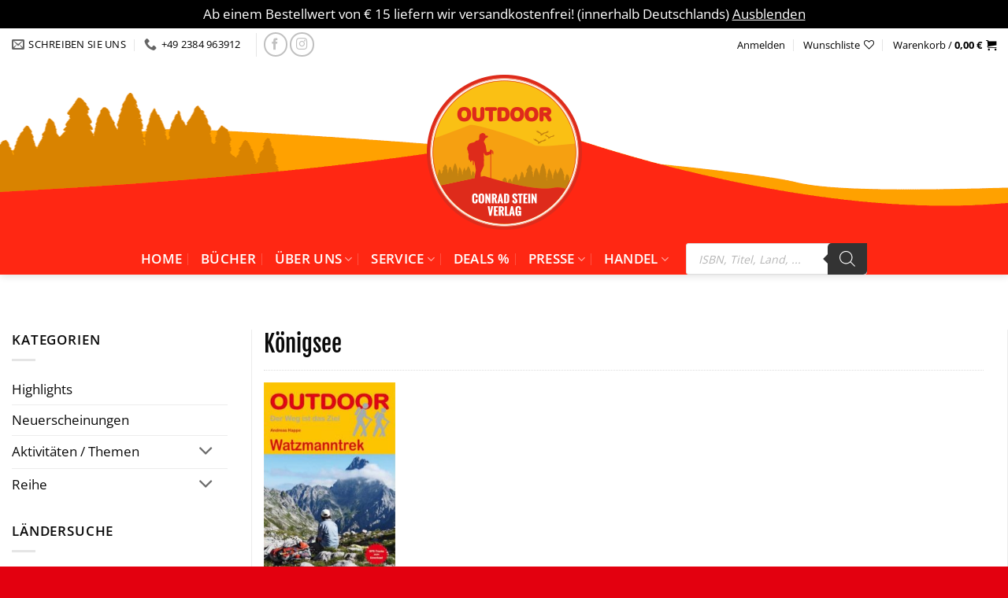

--- FILE ---
content_type: text/html; charset=UTF-8
request_url: https://www.conrad-stein-verlag.de/produkt-schlagwort/koenigsee/
body_size: 30743
content:
<!DOCTYPE html>
<html lang="de" prefix="og: https://ogp.me/ns#" class="loading-site no-js">
<head>
<meta charset="UTF-8"/>
<link rel="profile" href="http://gmpg.org/xfn/11"/>
<link rel="pingback" href="https://www.conrad-stein-verlag.de/xmlrpc.php"/>
<meta name="dlm-version" content="5.1.6">
<script data-cfasync="false" data-pagespeed-no-defer>var gtm4wp_datalayer_name="dataLayer";
var dataLayer=dataLayer||[];
const gtm4wp_use_sku_instead=0;
const gtm4wp_currency='EUR';
const gtm4wp_product_per_impression=10;
const gtm4wp_clear_ecommerce=false;
const gtm4wp_datalayer_max_timeout=2000;</script>
<meta name="viewport" content="width=device-width, initial-scale=1"/>
<title>Königsee - Conrad Stein Verlag</title>
<meta name="robots" content="follow, index, max-snippet:-1, max-video-preview:-1, max-image-preview:large"/>
<link rel="canonical" href="https://www.conrad-stein-verlag.de/produkt-schlagwort/koenigsee/"/>
<meta property="og:locale" content="de_DE"/>
<meta property="og:type" content="article"/>
<meta property="og:title" content="Königsee - Conrad Stein Verlag"/>
<meta property="og:url" content="https://www.conrad-stein-verlag.de/produkt-schlagwort/koenigsee/"/>
<meta property="og:site_name" content="Conrad Stein Verlag"/>
<meta name="twitter:card" content="summary_large_image"/>
<meta name="twitter:title" content="Königsee - Conrad Stein Verlag"/>
<meta name="twitter:label1" content="Produkte"/>
<meta name="twitter:data1" content="1"/>
<script type="application/ld+json" class="rank-math-schema">{"@context":"https://schema.org","@graph":[{"@type":"Organization","@id":"https://www.conrad-stein-verlag.de/#organization","name":"Conrad Stein Verlag. Reisef\u00fchrer, Wanderf\u00fchrer, Pilgerf\u00fchrer"},{"@type":"WebSite","@id":"https://www.conrad-stein-verlag.de/#website","url":"https://www.conrad-stein-verlag.de","name":"Conrad Stein Verlag. Reisef\u00fchrer, Wanderf\u00fchrer, Pilgerf\u00fchrer","publisher":{"@id":"https://www.conrad-stein-verlag.de/#organization"},"inLanguage":"de"},{"@type":"CollectionPage","@id":"https://www.conrad-stein-verlag.de/produkt-schlagwort/koenigsee/#webpage","url":"https://www.conrad-stein-verlag.de/produkt-schlagwort/koenigsee/","name":"K\u00f6nigsee - Conrad Stein Verlag","isPartOf":{"@id":"https://www.conrad-stein-verlag.de/#website"},"inLanguage":"de"}]}</script>
<link rel='dns-prefetch' href='//capi-automation.s3.us-east-2.amazonaws.com'/>
<link rel='prefetch' href='https://www.conrad-stein-verlag.de/wp-content/themes/flatsome/assets/js/flatsome.js?ver=e2eddd6c228105dac048'/>
<link rel='prefetch' href='https://www.conrad-stein-verlag.de/wp-content/themes/flatsome/assets/js/chunk.slider.js?ver=3.20.4'/>
<link rel='prefetch' href='https://www.conrad-stein-verlag.de/wp-content/themes/flatsome/assets/js/chunk.popups.js?ver=3.20.4'/>
<link rel='prefetch' href='https://www.conrad-stein-verlag.de/wp-content/themes/flatsome/assets/js/chunk.tooltips.js?ver=3.20.4'/>
<link rel='prefetch' href='https://www.conrad-stein-verlag.de/wp-content/themes/flatsome/assets/js/woocommerce.js?ver=1c9be63d628ff7c3ff4c'/>
<link rel="alternate" type="application/rss+xml" title="Conrad Stein Verlag &raquo; Feed" href="https://www.conrad-stein-verlag.de/feed/"/>
<link rel="alternate" type="application/rss+xml" title="Conrad Stein Verlag &raquo; Kommentar-Feed" href="https://www.conrad-stein-verlag.de/comments/feed/"/>
<link rel="alternate" type="application/rss+xml" title="Conrad Stein Verlag &raquo; Königsee Schlagwort Feed" href="https://www.conrad-stein-verlag.de/produkt-schlagwort/koenigsee/feed/"/>
<style id='wp-img-auto-sizes-contain-inline-css'>img:is([sizes=auto i],[sizes^="auto," i]){contain-intrinsic-size:3000px 1500px}</style>
<style id='wp-block-library-inline-css'>:root{--wp-block-synced-color:#7a00df;--wp-block-synced-color--rgb:122,0,223;--wp-bound-block-color:var(--wp-block-synced-color);--wp-editor-canvas-background:#ddd;--wp-admin-theme-color:#007cba;--wp-admin-theme-color--rgb:0,124,186;--wp-admin-theme-color-darker-10:#006ba1;--wp-admin-theme-color-darker-10--rgb:0,107,160.5;--wp-admin-theme-color-darker-20:#005a87;--wp-admin-theme-color-darker-20--rgb:0,90,135;--wp-admin-border-width-focus:2px}@media (min-resolution:192dpi){:root{--wp-admin-border-width-focus:1.5px}}.wp-element-button{cursor:pointer}:root .has-very-light-gray-background-color{background-color:#eee}:root .has-very-dark-gray-background-color{background-color:#313131}:root .has-very-light-gray-color{color:#eee}:root .has-very-dark-gray-color{color:#313131}:root .has-vivid-green-cyan-to-vivid-cyan-blue-gradient-background{background:linear-gradient(135deg,#00d084,#0693e3)}:root .has-purple-crush-gradient-background{background:linear-gradient(135deg,#34e2e4,#4721fb 50%,#ab1dfe)}:root .has-hazy-dawn-gradient-background{background:linear-gradient(135deg,#faaca8,#dad0ec)}:root .has-subdued-olive-gradient-background{background:linear-gradient(135deg,#fafae1,#67a671)}:root .has-atomic-cream-gradient-background{background:linear-gradient(135deg,#fdd79a,#004a59)}:root .has-nightshade-gradient-background{background:linear-gradient(135deg,#330968,#31cdcf)}:root .has-midnight-gradient-background{background:linear-gradient(135deg,#020381,#2874fc)}:root{--wp--preset--font-size--normal:16px;--wp--preset--font-size--huge:42px}.has-regular-font-size{font-size:1em}.has-larger-font-size{font-size:2.625em}.has-normal-font-size{font-size:var(--wp--preset--font-size--normal)}.has-huge-font-size{font-size:var(--wp--preset--font-size--huge)}.has-text-align-center{text-align:center}.has-text-align-left{text-align:left}.has-text-align-right{text-align:right}.has-fit-text{white-space:nowrap!important}#end-resizable-editor-section{display:none}.aligncenter{clear:both}.items-justified-left{justify-content:flex-start}.items-justified-center{justify-content:center}.items-justified-right{justify-content:flex-end}.items-justified-space-between{justify-content:space-between}.screen-reader-text{border:0;clip-path:inset(50%);height:1px;margin:-1px;overflow:hidden;padding:0;position:absolute;width:1px;word-wrap:normal!important}.screen-reader-text:focus{background-color:#ddd;clip-path:none;color:#444;display:block;font-size:1em;height:auto;left:5px;line-height:normal;padding:15px 23px 14px;text-decoration:none;top:5px;width:auto;z-index:100000}html :where(.has-border-color){border-style:solid}html :where([style*=border-top-color]){border-top-style:solid}html :where([style*=border-right-color]){border-right-style:solid}html :where([style*=border-bottom-color]){border-bottom-style:solid}html :where([style*=border-left-color]){border-left-style:solid}html :where([style*=border-width]){border-style:solid}html :where([style*=border-top-width]){border-top-style:solid}html :where([style*=border-right-width]){border-right-style:solid}html :where([style*=border-bottom-width]){border-bottom-style:solid}html :where([style*=border-left-width]){border-left-style:solid}html :where(img[class*=wp-image-]){height:auto;max-width:100%}:where(figure){margin:0 0 1em}html :where(.is-position-sticky){--wp-admin--admin-bar--position-offset:var(--wp-admin--admin-bar--height,0px)}@media screen and (max-width:600px){html :where(.is-position-sticky){--wp-admin--admin-bar--position-offset:0px}}</style>
<link rel="stylesheet" type="text/css" href="//www.conrad-stein-verlag.de/wp-content/cache/wpfc-minified/km6pvkvt/5prsr.css" media="all"/>
<style id='yith-wcwl-main-inline-css'>:root{--color-add-to-wishlist-background:#333333;--color-add-to-wishlist-text:#FFFFFF;--color-add-to-wishlist-border:#333333;--color-add-to-wishlist-background-hover:#333333;--color-add-to-wishlist-text-hover:#FFFFFF;--color-add-to-wishlist-border-hover:#333333;--rounded-corners-radius:16px;--color-add-to-cart-background:#333333;--color-add-to-cart-text:#FFFFFF;--color-add-to-cart-border:#333333;--color-add-to-cart-background-hover:#4F4F4F;--color-add-to-cart-text-hover:#FFFFFF;--color-add-to-cart-border-hover:#4F4F4F;--add-to-cart-rounded-corners-radius:16px;--color-button-style-1-background:#333333;--color-button-style-1-text:#FFFFFF;--color-button-style-1-border:#333333;--color-button-style-1-background-hover:#4F4F4F;--color-button-style-1-text-hover:#FFFFFF;--color-button-style-1-border-hover:#4F4F4F;--color-button-style-2-background:#333333;--color-button-style-2-text:#FFFFFF;--color-button-style-2-border:#333333;--color-button-style-2-background-hover:#4F4F4F;--color-button-style-2-text-hover:#FFFFFF;--color-button-style-2-border-hover:#4F4F4F;--color-wishlist-table-background:#FFFFFF;--color-wishlist-table-text:#6d6c6c;--color-wishlist-table-border:#FFFFFF;--color-headers-background:#F4F4F4;--color-share-button-color:#FFFFFF;--color-share-button-color-hover:#FFFFFF;--color-fb-button-background:#39599E;--color-fb-button-background-hover:#595A5A;--color-tw-button-background:#45AFE2;--color-tw-button-background-hover:#595A5A;--color-pr-button-background:#AB2E31;--color-pr-button-background-hover:#595A5A;--color-em-button-background:#FBB102;--color-em-button-background-hover:#595A5A;--color-wa-button-background:#00A901;--color-wa-button-background-hover:#595A5A;--feedback-duration:3s}</style>
<style id='global-styles-inline-css'>:root{--wp--preset--aspect-ratio--square:1;--wp--preset--aspect-ratio--4-3:4/3;--wp--preset--aspect-ratio--3-4:3/4;--wp--preset--aspect-ratio--3-2:3/2;--wp--preset--aspect-ratio--2-3:2/3;--wp--preset--aspect-ratio--16-9:16/9;--wp--preset--aspect-ratio--9-16:9/16;--wp--preset--color--black:#000000;--wp--preset--color--cyan-bluish-gray:#abb8c3;--wp--preset--color--white:#ffffff;--wp--preset--color--pale-pink:#f78da7;--wp--preset--color--vivid-red:#cf2e2e;--wp--preset--color--luminous-vivid-orange:#ff6900;--wp--preset--color--luminous-vivid-amber:#fcb900;--wp--preset--color--light-green-cyan:#7bdcb5;--wp--preset--color--vivid-green-cyan:#00d084;--wp--preset--color--pale-cyan-blue:#8ed1fc;--wp--preset--color--vivid-cyan-blue:#0693e3;--wp--preset--color--vivid-purple:#9b51e0;--wp--preset--color--primary:#f6a110;--wp--preset--color--secondary:#ff2713;--wp--preset--color--success:#75BC3A;--wp--preset--color--alert:#ff2713;--wp--preset--gradient--vivid-cyan-blue-to-vivid-purple:linear-gradient(135deg,rgb(6,147,227) 0%,rgb(155,81,224) 100%);--wp--preset--gradient--light-green-cyan-to-vivid-green-cyan:linear-gradient(135deg,rgb(122,220,180) 0%,rgb(0,208,130) 100%);--wp--preset--gradient--luminous-vivid-amber-to-luminous-vivid-orange:linear-gradient(135deg,rgb(252,185,0) 0%,rgb(255,105,0) 100%);--wp--preset--gradient--luminous-vivid-orange-to-vivid-red:linear-gradient(135deg,rgb(255,105,0) 0%,rgb(207,46,46) 100%);--wp--preset--gradient--very-light-gray-to-cyan-bluish-gray:linear-gradient(135deg,rgb(238,238,238) 0%,rgb(169,184,195) 100%);--wp--preset--gradient--cool-to-warm-spectrum:linear-gradient(135deg,rgb(74,234,220) 0%,rgb(151,120,209) 20%,rgb(207,42,186) 40%,rgb(238,44,130) 60%,rgb(251,105,98) 80%,rgb(254,248,76) 100%);--wp--preset--gradient--blush-light-purple:linear-gradient(135deg,rgb(255,206,236) 0%,rgb(152,150,240) 100%);--wp--preset--gradient--blush-bordeaux:linear-gradient(135deg,rgb(254,205,165) 0%,rgb(254,45,45) 50%,rgb(107,0,62) 100%);--wp--preset--gradient--luminous-dusk:linear-gradient(135deg,rgb(255,203,112) 0%,rgb(199,81,192) 50%,rgb(65,88,208) 100%);--wp--preset--gradient--pale-ocean:linear-gradient(135deg,rgb(255,245,203) 0%,rgb(182,227,212) 50%,rgb(51,167,181) 100%);--wp--preset--gradient--electric-grass:linear-gradient(135deg,rgb(202,248,128) 0%,rgb(113,206,126) 100%);--wp--preset--gradient--midnight:linear-gradient(135deg,rgb(2,3,129) 0%,rgb(40,116,252) 100%);--wp--preset--font-size--small:13px;--wp--preset--font-size--medium:20px;--wp--preset--font-size--large:36px;--wp--preset--font-size--x-large:42px;--wp--preset--spacing--20:0.44rem;--wp--preset--spacing--30:0.67rem;--wp--preset--spacing--40:1rem;--wp--preset--spacing--50:1.5rem;--wp--preset--spacing--60:2.25rem;--wp--preset--spacing--70:3.38rem;--wp--preset--spacing--80:5.06rem;--wp--preset--shadow--natural:6px 6px 9px rgba(0, 0, 0, 0.2);--wp--preset--shadow--deep:12px 12px 50px rgba(0, 0, 0, 0.4);--wp--preset--shadow--sharp:6px 6px 0px rgba(0, 0, 0, 0.2);--wp--preset--shadow--outlined:6px 6px 0px -3px rgb(255, 255, 255), 6px 6px rgb(0, 0, 0);--wp--preset--shadow--crisp:6px 6px 0px rgb(0, 0, 0);}:where(body){margin:0;}.wp-site-blocks > .alignleft{float:left;margin-right:2em;}.wp-site-blocks > .alignright{float:right;margin-left:2em;}.wp-site-blocks > .aligncenter{justify-content:center;margin-left:auto;margin-right:auto;}:where(.is-layout-flex){gap:0.5em;}:where(.is-layout-grid){gap:0.5em;}.is-layout-flow > .alignleft{float:left;margin-inline-start:0;margin-inline-end:2em;}.is-layout-flow > .alignright{float:right;margin-inline-start:2em;margin-inline-end:0;}.is-layout-flow > .aligncenter{margin-left:auto !important;margin-right:auto !important;}.is-layout-constrained > .alignleft{float:left;margin-inline-start:0;margin-inline-end:2em;}.is-layout-constrained > .alignright{float:right;margin-inline-start:2em;margin-inline-end:0;}.is-layout-constrained > .aligncenter{margin-left:auto !important;margin-right:auto !important;}.is-layout-constrained > :where(:not(.alignleft):not(.alignright):not(.alignfull)){margin-left:auto !important;margin-right:auto !important;}body .is-layout-flex{display:flex;}.is-layout-flex{flex-wrap:wrap;align-items:center;}.is-layout-flex > :is(*, div){margin:0;}body .is-layout-grid{display:grid;}.is-layout-grid > :is(*, div){margin:0;}body{padding-top:0px;padding-right:0px;padding-bottom:0px;padding-left:0px;}a:where(:not(.wp-element-button)){text-decoration:none;}:root :where(.wp-element-button, .wp-block-button__link){background-color:#32373c;border-width:0;color:#fff;font-family:inherit;font-size:inherit;font-style:inherit;font-weight:inherit;letter-spacing:inherit;line-height:inherit;padding-top:calc(0.667em + 2px);padding-right:calc(1.333em + 2px);padding-bottom:calc(0.667em + 2px);padding-left:calc(1.333em + 2px);text-decoration:none;text-transform:inherit;}.has-black-color{color:var(--wp--preset--color--black) !important;}.has-cyan-bluish-gray-color{color:var(--wp--preset--color--cyan-bluish-gray) !important;}.has-white-color{color:var(--wp--preset--color--white) !important;}.has-pale-pink-color{color:var(--wp--preset--color--pale-pink) !important;}.has-vivid-red-color{color:var(--wp--preset--color--vivid-red) !important;}.has-luminous-vivid-orange-color{color:var(--wp--preset--color--luminous-vivid-orange) !important;}.has-luminous-vivid-amber-color{color:var(--wp--preset--color--luminous-vivid-amber) !important;}.has-light-green-cyan-color{color:var(--wp--preset--color--light-green-cyan) !important;}.has-vivid-green-cyan-color{color:var(--wp--preset--color--vivid-green-cyan) !important;}.has-pale-cyan-blue-color{color:var(--wp--preset--color--pale-cyan-blue) !important;}.has-vivid-cyan-blue-color{color:var(--wp--preset--color--vivid-cyan-blue) !important;}.has-vivid-purple-color{color:var(--wp--preset--color--vivid-purple) !important;}.has-primary-color{color:var(--wp--preset--color--primary) !important;}.has-secondary-color{color:var(--wp--preset--color--secondary) !important;}.has-success-color{color:var(--wp--preset--color--success) !important;}.has-alert-color{color:var(--wp--preset--color--alert) !important;}.has-black-background-color{background-color:var(--wp--preset--color--black) !important;}.has-cyan-bluish-gray-background-color{background-color:var(--wp--preset--color--cyan-bluish-gray) !important;}.has-white-background-color{background-color:var(--wp--preset--color--white) !important;}.has-pale-pink-background-color{background-color:var(--wp--preset--color--pale-pink) !important;}.has-vivid-red-background-color{background-color:var(--wp--preset--color--vivid-red) !important;}.has-luminous-vivid-orange-background-color{background-color:var(--wp--preset--color--luminous-vivid-orange) !important;}.has-luminous-vivid-amber-background-color{background-color:var(--wp--preset--color--luminous-vivid-amber) !important;}.has-light-green-cyan-background-color{background-color:var(--wp--preset--color--light-green-cyan) !important;}.has-vivid-green-cyan-background-color{background-color:var(--wp--preset--color--vivid-green-cyan) !important;}.has-pale-cyan-blue-background-color{background-color:var(--wp--preset--color--pale-cyan-blue) !important;}.has-vivid-cyan-blue-background-color{background-color:var(--wp--preset--color--vivid-cyan-blue) !important;}.has-vivid-purple-background-color{background-color:var(--wp--preset--color--vivid-purple) !important;}.has-primary-background-color{background-color:var(--wp--preset--color--primary) !important;}.has-secondary-background-color{background-color:var(--wp--preset--color--secondary) !important;}.has-success-background-color{background-color:var(--wp--preset--color--success) !important;}.has-alert-background-color{background-color:var(--wp--preset--color--alert) !important;}.has-black-border-color{border-color:var(--wp--preset--color--black) !important;}.has-cyan-bluish-gray-border-color{border-color:var(--wp--preset--color--cyan-bluish-gray) !important;}.has-white-border-color{border-color:var(--wp--preset--color--white) !important;}.has-pale-pink-border-color{border-color:var(--wp--preset--color--pale-pink) !important;}.has-vivid-red-border-color{border-color:var(--wp--preset--color--vivid-red) !important;}.has-luminous-vivid-orange-border-color{border-color:var(--wp--preset--color--luminous-vivid-orange) !important;}.has-luminous-vivid-amber-border-color{border-color:var(--wp--preset--color--luminous-vivid-amber) !important;}.has-light-green-cyan-border-color{border-color:var(--wp--preset--color--light-green-cyan) !important;}.has-vivid-green-cyan-border-color{border-color:var(--wp--preset--color--vivid-green-cyan) !important;}.has-pale-cyan-blue-border-color{border-color:var(--wp--preset--color--pale-cyan-blue) !important;}.has-vivid-cyan-blue-border-color{border-color:var(--wp--preset--color--vivid-cyan-blue) !important;}.has-vivid-purple-border-color{border-color:var(--wp--preset--color--vivid-purple) !important;}.has-primary-border-color{border-color:var(--wp--preset--color--primary) !important;}.has-secondary-border-color{border-color:var(--wp--preset--color--secondary) !important;}.has-success-border-color{border-color:var(--wp--preset--color--success) !important;}.has-alert-border-color{border-color:var(--wp--preset--color--alert) !important;}.has-vivid-cyan-blue-to-vivid-purple-gradient-background{background:var(--wp--preset--gradient--vivid-cyan-blue-to-vivid-purple) !important;}.has-light-green-cyan-to-vivid-green-cyan-gradient-background{background:var(--wp--preset--gradient--light-green-cyan-to-vivid-green-cyan) !important;}.has-luminous-vivid-amber-to-luminous-vivid-orange-gradient-background{background:var(--wp--preset--gradient--luminous-vivid-amber-to-luminous-vivid-orange) !important;}.has-luminous-vivid-orange-to-vivid-red-gradient-background{background:var(--wp--preset--gradient--luminous-vivid-orange-to-vivid-red) !important;}.has-very-light-gray-to-cyan-bluish-gray-gradient-background{background:var(--wp--preset--gradient--very-light-gray-to-cyan-bluish-gray) !important;}.has-cool-to-warm-spectrum-gradient-background{background:var(--wp--preset--gradient--cool-to-warm-spectrum) !important;}.has-blush-light-purple-gradient-background{background:var(--wp--preset--gradient--blush-light-purple) !important;}.has-blush-bordeaux-gradient-background{background:var(--wp--preset--gradient--blush-bordeaux) !important;}.has-luminous-dusk-gradient-background{background:var(--wp--preset--gradient--luminous-dusk) !important;}.has-pale-ocean-gradient-background{background:var(--wp--preset--gradient--pale-ocean) !important;}.has-electric-grass-gradient-background{background:var(--wp--preset--gradient--electric-grass) !important;}.has-midnight-gradient-background{background:var(--wp--preset--gradient--midnight) !important;}.has-small-font-size{font-size:var(--wp--preset--font-size--small) !important;}.has-medium-font-size{font-size:var(--wp--preset--font-size--medium) !important;}.has-large-font-size{font-size:var(--wp--preset--font-size--large) !important;}.has-x-large-font-size{font-size:var(--wp--preset--font-size--x-large) !important;}</style>
<style>.wpcf7 .screen-reader-response{position:absolute;overflow:hidden;clip:rect(1px, 1px, 1px, 1px);clip-path:inset(50%);height:1px;width:1px;margin:-1px;padding:0;border:0;word-wrap:normal !important;}
.wpcf7 .hidden-fields-container{display:none;}
.wpcf7 form .wpcf7-response-output{margin:2em 0.5em 1em;padding:0.2em 1em;border:2px solid #00a0d2;}
.wpcf7 form.init .wpcf7-response-output, .wpcf7 form.resetting .wpcf7-response-output, .wpcf7 form.submitting .wpcf7-response-output{display:none;}
.wpcf7 form.sent .wpcf7-response-output{border-color:#46b450;}
.wpcf7 form.failed .wpcf7-response-output, .wpcf7 form.aborted .wpcf7-response-output{border-color:#dc3232;}
.wpcf7 form.spam .wpcf7-response-output{border-color:#f56e28;}
.wpcf7 form.invalid .wpcf7-response-output, .wpcf7 form.unaccepted .wpcf7-response-output, .wpcf7 form.payment-required .wpcf7-response-output{border-color:#ffb900;}
.wpcf7-form-control-wrap{position:relative;}
.wpcf7-not-valid-tip{color:#dc3232;font-size:1em;font-weight:normal;display:block;}
.use-floating-validation-tip .wpcf7-not-valid-tip{position:relative;top:-2ex;left:1em;z-index:100;border:1px solid #dc3232;background:#fff;padding:.2em .8em;width:24em;}
.wpcf7-list-item{display:inline-block;margin:0 0 0 1em;}
.wpcf7-list-item-label::before, .wpcf7-list-item-label::after{content:" ";}
.wpcf7-spinner{visibility:hidden;display:inline-block;background-color:#23282d;opacity:0.75;width:24px;height:24px;border:none;border-radius:100%;padding:0;margin:0 24px;position:relative;}
form.submitting .wpcf7-spinner{visibility:visible;}
.wpcf7-spinner::before{content:'';position:absolute;background-color:#fbfbfc;top:4px;left:4px;width:6px;height:6px;border:none;border-radius:100%;transform-origin:8px 8px;animation-name:spin;animation-duration:1000ms;animation-timing-function:linear;animation-iteration-count:infinite;}
@media (prefers-reduced-motion: reduce) {
.wpcf7-spinner::before{animation-name:blink;animation-duration:2000ms;}
}
@keyframes spin {
from{transform:rotate(0deg);}
to{transform:rotate(360deg);}
}
@keyframes blink {
from{opacity:0;}
50%{opacity:1;}
to{opacity:0;}
}
.wpcf7 [inert]{opacity:0.5;}
.wpcf7 input[type="file"]{cursor:pointer;}
.wpcf7 input[type="file"]:disabled{cursor:default;}
.wpcf7 .wpcf7-submit:disabled{cursor:not-allowed;}
.wpcf7 input[type="url"],
.wpcf7 input[type="email"],
.wpcf7 input[type="tel"]{direction:ltr;}
.wpcf7-reflection > output{display:list-item;list-style:none;}
.wpcf7-reflection > output[hidden]{display:none;}.wpa-test-msg{background:#d1ecf1 !important;border:1px solid #bee5eb !important;border-radius:5px !important;color:#0c5460 !important;font-size:14px !important;padding:.75rem 1.25rem !important;font-family:Arial !important;margin-top:5px !important;}
span.wpa-button{display:inline-block !important;padding-top:5px !important;color:#fff !important;background-color:#6c757d !important;border-color:#6c757d !important;padding:5px 10px !important;border-radius:5px !important;margin-top:5px !important;cursor:pointer !important;}
#altEmail_container, .altEmail_container{position:absolute !important;overflow:hidden !important;display:inline !important;height:1px !important;width:1px !important;z-index:-1000 !important;}</style>
<style id='woocommerce-inline-inline-css'>.woocommerce form .form-row .required{visibility:visible;}</style>
<link rel="stylesheet" type="text/css" href="//www.conrad-stein-verlag.de/wp-content/cache/wpfc-minified/1zf6tjg4/5prsr.css" media="all"/>
<style id='woocommerce-gzd-layout-inline-css'>.woocommerce-checkout .shop_table{background-color:#eeeeee;}
.product p.deposit-packaging-type{font-size:1.25em !important;}
p.woocommerce-shipping-destination{display:none;}
.wc-gzd-nutri-score-value-a{background:url(https://www.conrad-stein-verlag.de/wp-content/plugins/woocommerce-germanized/assets/images/nutri-score-a.svg) no-repeat;}
.wc-gzd-nutri-score-value-b{background:url(https://www.conrad-stein-verlag.de/wp-content/plugins/woocommerce-germanized/assets/images/nutri-score-b.svg) no-repeat;}
.wc-gzd-nutri-score-value-c{background:url(https://www.conrad-stein-verlag.de/wp-content/plugins/woocommerce-germanized/assets/images/nutri-score-c.svg) no-repeat;}
.wc-gzd-nutri-score-value-d{background:url(https://www.conrad-stein-verlag.de/wp-content/plugins/woocommerce-germanized/assets/images/nutri-score-d.svg) no-repeat;}
.wc-gzd-nutri-score-value-e{background:url(https://www.conrad-stein-verlag.de/wp-content/plugins/woocommerce-germanized/assets/images/nutri-score-e.svg) no-repeat;}</style>
<link rel="stylesheet" type="text/css" href="//www.conrad-stein-verlag.de/wp-content/cache/wpfc-minified/e2ajzyg6/5prsr.css" media="all"/>
<style id='flatsome-main-inline-css'>@font-face{font-family:"fl-icons";font-display:block;src:url(https://www.conrad-stein-verlag.de/wp-content/themes/flatsome/assets/css/icons/fl-icons.eot?v=3.20.4);src:url(https://www.conrad-stein-verlag.de/wp-content/themes/flatsome/assets/css/icons/fl-icons.eot#iefix?v=3.20.4) format("embedded-opentype"), url(https://www.conrad-stein-verlag.de/wp-content/themes/flatsome/assets/css/icons/fl-icons.woff2?v=3.20.4) format("woff2"), url(https://www.conrad-stein-verlag.de/wp-content/themes/flatsome/assets/css/icons/fl-icons.ttf?v=3.20.4) format("truetype"), url(https://www.conrad-stein-verlag.de/wp-content/themes/flatsome/assets/css/icons/fl-icons.woff?v=3.20.4) format("woff"), url(https://www.conrad-stein-verlag.de/wp-content/themes/flatsome/assets/css/icons/fl-icons.svg?v=3.20.4#fl-icons) format("svg");}</style>
<link rel="stylesheet" type="text/css" href="//www.conrad-stein-verlag.de/wp-content/cache/wpfc-minified/7yhyj765/5prsr.css" media="all"/>
<script data-wpfc-render="false">(function(){let events=["mousemove", "wheel", "scroll", "touchstart", "touchmove"];let fired=false;events.forEach(function(event){window.addEventListener(event, function(){if(fired===false){fired=true;setTimeout(function(){ (function(d,s){var f=d.getElementsByTagName(s)[0];j=d.createElement(s);j.setAttribute('type', 'text/javascript');j.setAttribute('src', 'https://www.conrad-stein-verlag.de/wp-content/plugins/woocommerce/assets/js/frontend/add-to-cart.min.js?ver=10.4.3');j.setAttribute('id', 'wc-add-to-cart-js');j.setAttribute('defer', 'defer');j.setAttribute('data-wp-strategy', 'defer');f.parentNode.insertBefore(j,f);})(document,'script'); }, 100);}},{once: true});});})();</script>
<link rel="https://api.w.org/" href="https://www.conrad-stein-verlag.de/wp-json/"/><link rel="alternate" title="JSON" type="application/json" href="https://www.conrad-stein-verlag.de/wp-json/wp/v2/product_tag/412"/><meta name="generator" content="WordPress 6.9"/>
<style>#category-posts-3-internal ul{padding:0;}
#category-posts-3-internal .cat-post-item img{max-width:initial;max-height:initial;margin:initial;}
#category-posts-3-internal .cat-post-author{margin-bottom:0;}
#category-posts-3-internal .cat-post-thumbnail{margin:5px 10px 5px 0;}
#category-posts-3-internal .cat-post-item:before{content:"";clear:both;}
#category-posts-3-internal .cat-post-excerpt-more{display:inline-block;}
#category-posts-3-internal .cat-post-item{list-style:none;margin:3px 0 10px;padding:3px 0;}
#category-posts-3-internal .cat-post-current .cat-post-title{font-weight:bold;text-transform:uppercase;}
#category-posts-3-internal [class*=cat-post-tax]{font-size:0.85em;}
#category-posts-3-internal [class*=cat-post-tax] *{display:inline-block;}
#category-posts-3-internal .cat-post-item:after{content:"";display:table;clear:both;}
#category-posts-3-internal .cat-post-item .cat-post-title{overflow:hidden;text-overflow:ellipsis;white-space:initial;display:-webkit-box;-webkit-line-clamp:2;-webkit-box-orient:vertical;padding-bottom:0 !important;}
#category-posts-3-internal .cat-post-item:after{content:"";display:table;clear:both;}
#category-posts-3-internal .cat-post-thumbnail{display:block;float:left;margin:5px 10px 5px 0;}
#category-posts-3-internal .cat-post-crop{overflow:hidden;display:block;}
#category-posts-3-internal p{margin:5px 0 0 0}
#category-posts-3-internal li > div{margin:5px 0 0 0;clear:both;}
#category-posts-3-internal .dashicons{vertical-align:middle;}</style>
<style>.cmplz-hidden{display:none !important;}</style>
<script data-cfasync="false" data-pagespeed-no-defer>var dataLayer_content={"pagePostType":"product","pagePostType2":"tax-product","pageCategory":[]};
dataLayer.push(dataLayer_content);</script>
<script data-wpfc-render="false">(function(){let events=["mousemove", "wheel", "scroll", "touchstart", "touchmove"];let fired=false;events.forEach(function(event){window.addEventListener(event, function(){if(fired===false){fired=true;setTimeout(function(){
(function(w,d,s,l,i){w[l]=w[l]||[];w[l].push({'gtm.start':
new Date().getTime(),event:'gtm.js'});var f=d.getElementsByTagName(s)[0],
j=d.createElement(s),dl=l!='dataLayer'?'&l='+l:'';j.async=true;j.src=
'//www.googletagmanager.com/gtm.js?id='+i+dl;f.parentNode.insertBefore(j,f);
})(window,document,'script','dataLayer','GTM-NBBSWVK');
}, 200);}},{once: true});});})();</script>
<style>.dgwt-wcas-ico-magnifier,.dgwt-wcas-ico-magnifier-handler{max-width:20px}.dgwt-wcas-search-wrapp{max-width:600px}.dgwt-wcas-search-wrapp .dgwt-wcas-sf-wrapp input[type=search].dgwt-wcas-search-input,.dgwt-wcas-search-wrapp .dgwt-wcas-sf-wrapp input[type=search].dgwt-wcas-search-input:hover,.dgwt-wcas-search-wrapp .dgwt-wcas-sf-wrapp input[type=search].dgwt-wcas-search-input:focus{color:#0a0a0a}.dgwt-wcas-sf-wrapp input[type=search].dgwt-wcas-search-input::placeholder{color:#0a0a0a;opacity:.3}.dgwt-wcas-sf-wrapp input[type=search].dgwt-wcas-search-input::-webkit-input-placeholder{color:#0a0a0a;opacity:.3}.dgwt-wcas-sf-wrapp input[type=search].dgwt-wcas-search-input:-moz-placeholder{color:#0a0a0a;opacity:.3}.dgwt-wcas-sf-wrapp input[type=search].dgwt-wcas-search-input::-moz-placeholder{color:#0a0a0a;opacity:.3}.dgwt-wcas-sf-wrapp input[type=search].dgwt-wcas-search-input:-ms-input-placeholder{color:#0a0a0a}.dgwt-wcas-no-submit.dgwt-wcas-search-wrapp .dgwt-wcas-ico-magnifier path,.dgwt-wcas-search-wrapp .dgwt-wcas-close path{fill:#0a0a0a}.dgwt-wcas-loader-circular-path{stroke:#0a0a0a}.dgwt-wcas-preloader{opacity:.6}</style>
<noscript><style>.woocommerce-product-gallery{opacity:1 !important;}</style></noscript>
<script data-wpfc-render="false">(function(){let events=["mousemove", "wheel", "scroll", "touchstart", "touchmove"];let fired=false;events.forEach(function(event){window.addEventListener(event, function(){if(fired===false){fired=true;setTimeout(function(){
!function(f,b,e,v,n,t,s){if(f.fbq)return;n=f.fbq=function(){n.callMethod?
n.callMethod.apply(n,arguments):n.queue.push(arguments)};if(!f._fbq)f._fbq=n;
n.push=n;n.loaded=!0;n.version='2.0';n.queue=[];t=b.createElement(e);t.async=!0;
t.src=v;s=b.getElementsByTagName(e)[0];s.parentNode.insertBefore(t,s)}(window,
document,'script','https://connect.facebook.net/en_US/fbevents.js');
}, 300);}},{once: true});});})();</script>
<script data-service="facebook" data-category="marketing"  type="text/plain">fbq('init', '4756028997956190', {}, {
"agent": "woocommerce_0-10.4.3-3.5.15"
});
document.addEventListener('DOMContentLoaded', function(){
document.body.insertAdjacentHTML('beforeend', '<div class=\"wc-facebook-pixel-event-placeholder\"></div>');
}, false);</script>
<link rel="icon" href="https://www.conrad-stein-verlag.de/wp-content/uploads/2017/02/2016_Logo-Conrad-Stein-Verlag-64x64.jpg" sizes="32x32"/>
<link rel="icon" href="https://www.conrad-stein-verlag.de/wp-content/uploads/2017/02/2016_Logo-Conrad-Stein-Verlag-220x220.jpg" sizes="192x192"/>
<link rel="apple-touch-icon" href="https://www.conrad-stein-verlag.de/wp-content/uploads/2017/02/2016_Logo-Conrad-Stein-Verlag-220x220.jpg"/>
<meta name="msapplication-TileImage" content="https://www.conrad-stein-verlag.de/wp-content/uploads/2017/02/2016_Logo-Conrad-Stein-Verlag.jpg"/>
<style id="custom-css">:root{--primary-color:#f6a110;--fs-color-primary:#f6a110;--fs-color-secondary:#ff2713;--fs-color-success:#75BC3A;--fs-color-alert:#ff2713;--fs-color-base:#0a0a0a;--fs-experimental-link-color:#0a0a0a;--fs-experimental-link-color-hover:#5b5b5b;}.tooltipster-base{--tooltip-color:#fff;--tooltip-bg-color:#000;}.off-canvas-right .mfp-content, .off-canvas-left .mfp-content{--drawer-width:300px;}.off-canvas .mfp-content.off-canvas-cart{--drawer-width:360px;}.container-width, .full-width .ubermenu-nav, .container, .row{max-width:1300px}.row.row-collapse{max-width:1270px}.row.row-small{max-width:1292.5px}.row.row-large{max-width:1330px}.header-main{height:232px}#logo img{max-height:232px}#logo{width:264px;}.stuck #logo img{padding:8px 0;}.header-bottom{min-height:10px}.header-top{min-height:41px}.transparent .header-main{height:265px}.transparent #logo img{max-height:265px}.has-transparent + .page-title:first-of-type,.has-transparent + #main > .page-title,.has-transparent + #main > div > .page-title,.has-transparent + #main .page-header-wrapper:first-of-type .page-title{padding-top:345px;}.header.show-on-scroll,.stuck .header-main{height:51px!important}.stuck #logo img{max-height:51px!important}.header-bg-color{background-color:rgba(255,255,255,0)}.header-bg-image{background-image:url('https://www.conrad-stein-verlag.de/wp-content/uploads/2016/11/szenario-header.png');}.header-bg-image{background-repeat:no-repeat;}.header-bottom{background-color:#ff2713}.top-bar-nav > li > a{line-height:16px}.header-main .nav > li > a{line-height:16px}.stuck .header-main .nav > li > a{line-height:100px}.header-bottom-nav > li > a{line-height:16px}@media(max-width:549px){.header-main{height:165px}#logo img{max-height: 165px}}.nav-dropdown{font-size:100%}.header-top{background-color:#FFFFFF!important;}h1,h2,h3,h4,h5,h6,.heading-font{color:#0a0a0a;}body{font-size:105%;}@media screen and (max-width:549px){body{font-size: 100%;}}body{font-family:"Open Sans", sans-serif;}body{font-weight:400;font-style:normal;}.nav > li > a{font-family:"Open Sans", sans-serif;}.mobile-sidebar-levels-2 .nav > li > ul > li > a{font-family:"Open Sans", sans-serif;}.nav > li > a,.mobile-sidebar-levels-2 .nav > li > ul > li > a{font-weight:600;font-style:normal;}h1,h2,h3,h4,h5,h6,.heading-font, .off-canvas-center .nav-sidebar.nav-vertical > li > a{font-family:"Fjalla One", sans-serif;}h1,h2,h3,h4,h5,h6,.heading-font,.banner h1,.banner h2{font-weight:400;font-style:normal;}.alt-font{font-family:"Crafty Girls", sans-serif;}.alt-font{font-weight:400!important;font-style:normal!important;}.header:not(.transparent) .top-bar-nav > li > a{color:#000000;}.header:not(.transparent) .top-bar-nav.nav > li > a:hover,.header:not(.transparent) .top-bar-nav.nav > li.active > a,.header:not(.transparent) .top-bar-nav.nav > li.current > a,.header:not(.transparent) .top-bar-nav.nav > li > a.active,.header:not(.transparent) .top-bar-nav.nav > li > a.current{color:#303030;}.top-bar-nav.nav-line-bottom > li > a:before,.top-bar-nav.nav-line-grow > li > a:before,.top-bar-nav.nav-line > li > a:before,.top-bar-nav.nav-box > li > a:hover,.top-bar-nav.nav-box > li.active > a,.top-bar-nav.nav-pills > li > a:hover,.top-bar-nav.nav-pills > li.active > a{color:#FFF!important;background-color:#303030;}.header:not(.transparent) .header-bottom-nav.nav > li > a{color:#ffffff;}.header:not(.transparent) .header-bottom-nav.nav > li > a:hover,.header:not(.transparent) .header-bottom-nav.nav > li.active > a,.header:not(.transparent) .header-bottom-nav.nav > li.current > a,.header:not(.transparent) .header-bottom-nav.nav > li > a.active,.header:not(.transparent) .header-bottom-nav.nav > li > a.current{color:#ffa100;}.header-bottom-nav.nav-line-bottom > li > a:before,.header-bottom-nav.nav-line-grow > li > a:before,.header-bottom-nav.nav-line > li > a:before,.header-bottom-nav.nav-box > li > a:hover,.header-bottom-nav.nav-box > li.active > a,.header-bottom-nav.nav-pills > li > a:hover,.header-bottom-nav.nav-pills > li.active > a{color:#FFF!important;background-color:#ffa100;}.is-divider{background-color:#E5E5E5;}.shop-page-title.featured-title .title-overlay{background-color:rgba(2,2,2,0.3);}.badge-inner.on-sale{background-color:#020000}.badge-inner.new-bubble{background-color:#21A824}input[type='submit'], input[type="button"], button:not(.icon), .button:not(.icon){border-radius:5px 0 5px 0 !important}@media screen and (min-width:550px){.products .box-vertical .box-image{min-width: 220px!important;width: 220px!important;}}.footer-1{background-color:#D6D6D6}.absolute-footer, html{background-color:#E3000F}.nav-vertical-fly-out > li + li{border-top-width:1px;border-top-style:solid;}
.aws-container .aws-search-field{padding:0;padding-left:45px;}div.tnp-field-privacy a{color:#000;text-decoration:underline;}.dgwt-wcas-si{min-width:40px;max-width:40px;}
@media(max-width:849px){.shopkategorien #nav_menu-3{width:45%;min-height:400px;float:left;margin-right:3%;}.dns-tablet{display:none;}.category-filtering {background:#FCC300;}}
@media(max-width:549px){.shopkategorien #nav_menu-3{width:100%;min-height:auto;float:none;margin-right:0;}.cart-img-icon{margin-top:-8px;}.dns-handy {display:none;}}.label-new.menu-item > a:after{content:"Neu";}.label-hot.menu-item > a:after{content:"Hot";}.label-sale.menu-item > a:after{content:"Ausverkauf";}.label-popular.menu-item > a:after{content:"Beliebt";}</style>		<style id="wp-custom-css">.woocommerce-message{background:green;color:white;padding:20px;margin:20px 0;}
.woocommerce-password-strength.bad,.woocommerce-password-strength.short{color:red;font-weight:bold;}
.woocommerce-password-strength.good,.woocommerce-password-strength.strong{color:green;font-weight:bold;}
.woocommerce-store-notice__dismiss-link{color:#fff;text-decoration:underline;}
#header-contact span{color:#000;}
div.tnp-field-privacy a{color:#fff !important;}
ul#menu-footer-menue li a, .copyright-footer{color:#fff !important;}
.blickinsbuch a{color:#000;}</style>
<style id="kirki-inline-styles">@font-face{font-family:'Fjalla One';font-style:normal;font-weight:400;font-display:swap;src:url(https://www.conrad-stein-verlag.de/wp-content/fonts/fjalla-one/Yq6R-LCAWCX3-6Ky7FAFrOx6kigt.woff2) format('woff2');unicode-range:U+0460-052F, U+1C80-1C8A, U+20B4, U+2DE0-2DFF, U+A640-A69F, U+FE2E-FE2F;}
@font-face{font-family:'Fjalla One';font-style:normal;font-weight:400;font-display:swap;src:url(https://www.conrad-stein-verlag.de/wp-content/fonts/fjalla-one/Yq6R-LCAWCX3-6Ky7FAFrO56kigt.woff2) format('woff2');unicode-range:U+0102-0103, U+0110-0111, U+0128-0129, U+0168-0169, U+01A0-01A1, U+01AF-01B0, U+0300-0301, U+0303-0304, U+0308-0309, U+0323, U+0329, U+1EA0-1EF9, U+20AB;}
@font-face{font-family:'Fjalla One';font-style:normal;font-weight:400;font-display:swap;src:url(https://www.conrad-stein-verlag.de/wp-content/fonts/fjalla-one/Yq6R-LCAWCX3-6Ky7FAFrO96kigt.woff2) format('woff2');unicode-range:U+0100-02BA, U+02BD-02C5, U+02C7-02CC, U+02CE-02D7, U+02DD-02FF, U+0304, U+0308, U+0329, U+1D00-1DBF, U+1E00-1E9F, U+1EF2-1EFF, U+2020, U+20A0-20AB, U+20AD-20C0, U+2113, U+2C60-2C7F, U+A720-A7FF;}
@font-face{font-family:'Fjalla One';font-style:normal;font-weight:400;font-display:swap;src:url(https://www.conrad-stein-verlag.de/wp-content/fonts/fjalla-one/Yq6R-LCAWCX3-6Ky7FAFrOF6kg.woff2) format('woff2');unicode-range:U+0000-00FF, U+0131, U+0152-0153, U+02BB-02BC, U+02C6, U+02DA, U+02DC, U+0304, U+0308, U+0329, U+2000-206F, U+20AC, U+2122, U+2191, U+2193, U+2212, U+2215, U+FEFF, U+FFFD;}
@font-face{font-family:'Open Sans';font-style:normal;font-weight:400;font-stretch:100%;font-display:swap;src:url(https://www.conrad-stein-verlag.de/wp-content/fonts/open-sans/memvYaGs126MiZpBA-UvWbX2vVnXBbObj2OVTSKmu1aB.woff2) format('woff2');unicode-range:U+0460-052F, U+1C80-1C8A, U+20B4, U+2DE0-2DFF, U+A640-A69F, U+FE2E-FE2F;}
@font-face{font-family:'Open Sans';font-style:normal;font-weight:400;font-stretch:100%;font-display:swap;src:url(https://www.conrad-stein-verlag.de/wp-content/fonts/open-sans/memvYaGs126MiZpBA-UvWbX2vVnXBbObj2OVTSumu1aB.woff2) format('woff2');unicode-range:U+0301, U+0400-045F, U+0490-0491, U+04B0-04B1, U+2116;}
@font-face{font-family:'Open Sans';font-style:normal;font-weight:400;font-stretch:100%;font-display:swap;src:url(https://www.conrad-stein-verlag.de/wp-content/fonts/open-sans/memvYaGs126MiZpBA-UvWbX2vVnXBbObj2OVTSOmu1aB.woff2) format('woff2');unicode-range:U+1F00-1FFF;}
@font-face{font-family:'Open Sans';font-style:normal;font-weight:400;font-stretch:100%;font-display:swap;src:url(https://www.conrad-stein-verlag.de/wp-content/fonts/open-sans/memvYaGs126MiZpBA-UvWbX2vVnXBbObj2OVTSymu1aB.woff2) format('woff2');unicode-range:U+0370-0377, U+037A-037F, U+0384-038A, U+038C, U+038E-03A1, U+03A3-03FF;}
@font-face{font-family:'Open Sans';font-style:normal;font-weight:400;font-stretch:100%;font-display:swap;src:url(https://www.conrad-stein-verlag.de/wp-content/fonts/open-sans/memvYaGs126MiZpBA-UvWbX2vVnXBbObj2OVTS2mu1aB.woff2) format('woff2');unicode-range:U+0307-0308, U+0590-05FF, U+200C-2010, U+20AA, U+25CC, U+FB1D-FB4F;}
@font-face{font-family:'Open Sans';font-style:normal;font-weight:400;font-stretch:100%;font-display:swap;src:url(https://www.conrad-stein-verlag.de/wp-content/fonts/open-sans/memvYaGs126MiZpBA-UvWbX2vVnXBbObj2OVTVOmu1aB.woff2) format('woff2');unicode-range:U+0302-0303, U+0305, U+0307-0308, U+0310, U+0312, U+0315, U+031A, U+0326-0327, U+032C, U+032F-0330, U+0332-0333, U+0338, U+033A, U+0346, U+034D, U+0391-03A1, U+03A3-03A9, U+03B1-03C9, U+03D1, U+03D5-03D6, U+03F0-03F1, U+03F4-03F5, U+2016-2017, U+2034-2038, U+203C, U+2040, U+2043, U+2047, U+2050, U+2057, U+205F, U+2070-2071, U+2074-208E, U+2090-209C, U+20D0-20DC, U+20E1, U+20E5-20EF, U+2100-2112, U+2114-2115, U+2117-2121, U+2123-214F, U+2190, U+2192, U+2194-21AE, U+21B0-21E5, U+21F1-21F2, U+21F4-2211, U+2213-2214, U+2216-22FF, U+2308-230B, U+2310, U+2319, U+231C-2321, U+2336-237A, U+237C, U+2395, U+239B-23B7, U+23D0, U+23DC-23E1, U+2474-2475, U+25AF, U+25B3, U+25B7, U+25BD, U+25C1, U+25CA, U+25CC, U+25FB, U+266D-266F, U+27C0-27FF, U+2900-2AFF, U+2B0E-2B11, U+2B30-2B4C, U+2BFE, U+3030, U+FF5B, U+FF5D, U+1D400-1D7FF, U+1EE00-1EEFF;}
@font-face{font-family:'Open Sans';font-style:normal;font-weight:400;font-stretch:100%;font-display:swap;src:url(https://www.conrad-stein-verlag.de/wp-content/fonts/open-sans/memvYaGs126MiZpBA-UvWbX2vVnXBbObj2OVTUGmu1aB.woff2) format('woff2');unicode-range:U+0001-000C, U+000E-001F, U+007F-009F, U+20DD-20E0, U+20E2-20E4, U+2150-218F, U+2190, U+2192, U+2194-2199, U+21AF, U+21E6-21F0, U+21F3, U+2218-2219, U+2299, U+22C4-22C6, U+2300-243F, U+2440-244A, U+2460-24FF, U+25A0-27BF, U+2800-28FF, U+2921-2922, U+2981, U+29BF, U+29EB, U+2B00-2BFF, U+4DC0-4DFF, U+FFF9-FFFB, U+10140-1018E, U+10190-1019C, U+101A0, U+101D0-101FD, U+102E0-102FB, U+10E60-10E7E, U+1D2C0-1D2D3, U+1D2E0-1D37F, U+1F000-1F0FF, U+1F100-1F1AD, U+1F1E6-1F1FF, U+1F30D-1F30F, U+1F315, U+1F31C, U+1F31E, U+1F320-1F32C, U+1F336, U+1F378, U+1F37D, U+1F382, U+1F393-1F39F, U+1F3A7-1F3A8, U+1F3AC-1F3AF, U+1F3C2, U+1F3C4-1F3C6, U+1F3CA-1F3CE, U+1F3D4-1F3E0, U+1F3ED, U+1F3F1-1F3F3, U+1F3F5-1F3F7, U+1F408, U+1F415, U+1F41F, U+1F426, U+1F43F, U+1F441-1F442, U+1F444, U+1F446-1F449, U+1F44C-1F44E, U+1F453, U+1F46A, U+1F47D, U+1F4A3, U+1F4B0, U+1F4B3, U+1F4B9, U+1F4BB, U+1F4BF, U+1F4C8-1F4CB, U+1F4D6, U+1F4DA, U+1F4DF, U+1F4E3-1F4E6, U+1F4EA-1F4ED, U+1F4F7, U+1F4F9-1F4FB, U+1F4FD-1F4FE, U+1F503, U+1F507-1F50B, U+1F50D, U+1F512-1F513, U+1F53E-1F54A, U+1F54F-1F5FA, U+1F610, U+1F650-1F67F, U+1F687, U+1F68D, U+1F691, U+1F694, U+1F698, U+1F6AD, U+1F6B2, U+1F6B9-1F6BA, U+1F6BC, U+1F6C6-1F6CF, U+1F6D3-1F6D7, U+1F6E0-1F6EA, U+1F6F0-1F6F3, U+1F6F7-1F6FC, U+1F700-1F7FF, U+1F800-1F80B, U+1F810-1F847, U+1F850-1F859, U+1F860-1F887, U+1F890-1F8AD, U+1F8B0-1F8BB, U+1F8C0-1F8C1, U+1F900-1F90B, U+1F93B, U+1F946, U+1F984, U+1F996, U+1F9E9, U+1FA00-1FA6F, U+1FA70-1FA7C, U+1FA80-1FA89, U+1FA8F-1FAC6, U+1FACE-1FADC, U+1FADF-1FAE9, U+1FAF0-1FAF8, U+1FB00-1FBFF;}
@font-face{font-family:'Open Sans';font-style:normal;font-weight:400;font-stretch:100%;font-display:swap;src:url(https://www.conrad-stein-verlag.de/wp-content/fonts/open-sans/memvYaGs126MiZpBA-UvWbX2vVnXBbObj2OVTSCmu1aB.woff2) format('woff2');unicode-range:U+0102-0103, U+0110-0111, U+0128-0129, U+0168-0169, U+01A0-01A1, U+01AF-01B0, U+0300-0301, U+0303-0304, U+0308-0309, U+0323, U+0329, U+1EA0-1EF9, U+20AB;}
@font-face{font-family:'Open Sans';font-style:normal;font-weight:400;font-stretch:100%;font-display:swap;src:url(https://www.conrad-stein-verlag.de/wp-content/fonts/open-sans/memvYaGs126MiZpBA-UvWbX2vVnXBbObj2OVTSGmu1aB.woff2) format('woff2');unicode-range:U+0100-02BA, U+02BD-02C5, U+02C7-02CC, U+02CE-02D7, U+02DD-02FF, U+0304, U+0308, U+0329, U+1D00-1DBF, U+1E00-1E9F, U+1EF2-1EFF, U+2020, U+20A0-20AB, U+20AD-20C0, U+2113, U+2C60-2C7F, U+A720-A7FF;}
@font-face{font-family:'Open Sans';font-style:normal;font-weight:400;font-stretch:100%;font-display:swap;src:url(https://www.conrad-stein-verlag.de/wp-content/fonts/open-sans/memvYaGs126MiZpBA-UvWbX2vVnXBbObj2OVTS-muw.woff2) format('woff2');unicode-range:U+0000-00FF, U+0131, U+0152-0153, U+02BB-02BC, U+02C6, U+02DA, U+02DC, U+0304, U+0308, U+0329, U+2000-206F, U+20AC, U+2122, U+2191, U+2193, U+2212, U+2215, U+FEFF, U+FFFD;}
@font-face{font-family:'Open Sans';font-style:normal;font-weight:600;font-stretch:100%;font-display:swap;src:url(https://www.conrad-stein-verlag.de/wp-content/fonts/open-sans/memvYaGs126MiZpBA-UvWbX2vVnXBbObj2OVTSKmu1aB.woff2) format('woff2');unicode-range:U+0460-052F, U+1C80-1C8A, U+20B4, U+2DE0-2DFF, U+A640-A69F, U+FE2E-FE2F;}
@font-face{font-family:'Open Sans';font-style:normal;font-weight:600;font-stretch:100%;font-display:swap;src:url(https://www.conrad-stein-verlag.de/wp-content/fonts/open-sans/memvYaGs126MiZpBA-UvWbX2vVnXBbObj2OVTSumu1aB.woff2) format('woff2');unicode-range:U+0301, U+0400-045F, U+0490-0491, U+04B0-04B1, U+2116;}
@font-face{font-family:'Open Sans';font-style:normal;font-weight:600;font-stretch:100%;font-display:swap;src:url(https://www.conrad-stein-verlag.de/wp-content/fonts/open-sans/memvYaGs126MiZpBA-UvWbX2vVnXBbObj2OVTSOmu1aB.woff2) format('woff2');unicode-range:U+1F00-1FFF;}
@font-face{font-family:'Open Sans';font-style:normal;font-weight:600;font-stretch:100%;font-display:swap;src:url(https://www.conrad-stein-verlag.de/wp-content/fonts/open-sans/memvYaGs126MiZpBA-UvWbX2vVnXBbObj2OVTSymu1aB.woff2) format('woff2');unicode-range:U+0370-0377, U+037A-037F, U+0384-038A, U+038C, U+038E-03A1, U+03A3-03FF;}
@font-face{font-family:'Open Sans';font-style:normal;font-weight:600;font-stretch:100%;font-display:swap;src:url(https://www.conrad-stein-verlag.de/wp-content/fonts/open-sans/memvYaGs126MiZpBA-UvWbX2vVnXBbObj2OVTS2mu1aB.woff2) format('woff2');unicode-range:U+0307-0308, U+0590-05FF, U+200C-2010, U+20AA, U+25CC, U+FB1D-FB4F;}
@font-face{font-family:'Open Sans';font-style:normal;font-weight:600;font-stretch:100%;font-display:swap;src:url(https://www.conrad-stein-verlag.de/wp-content/fonts/open-sans/memvYaGs126MiZpBA-UvWbX2vVnXBbObj2OVTVOmu1aB.woff2) format('woff2');unicode-range:U+0302-0303, U+0305, U+0307-0308, U+0310, U+0312, U+0315, U+031A, U+0326-0327, U+032C, U+032F-0330, U+0332-0333, U+0338, U+033A, U+0346, U+034D, U+0391-03A1, U+03A3-03A9, U+03B1-03C9, U+03D1, U+03D5-03D6, U+03F0-03F1, U+03F4-03F5, U+2016-2017, U+2034-2038, U+203C, U+2040, U+2043, U+2047, U+2050, U+2057, U+205F, U+2070-2071, U+2074-208E, U+2090-209C, U+20D0-20DC, U+20E1, U+20E5-20EF, U+2100-2112, U+2114-2115, U+2117-2121, U+2123-214F, U+2190, U+2192, U+2194-21AE, U+21B0-21E5, U+21F1-21F2, U+21F4-2211, U+2213-2214, U+2216-22FF, U+2308-230B, U+2310, U+2319, U+231C-2321, U+2336-237A, U+237C, U+2395, U+239B-23B7, U+23D0, U+23DC-23E1, U+2474-2475, U+25AF, U+25B3, U+25B7, U+25BD, U+25C1, U+25CA, U+25CC, U+25FB, U+266D-266F, U+27C0-27FF, U+2900-2AFF, U+2B0E-2B11, U+2B30-2B4C, U+2BFE, U+3030, U+FF5B, U+FF5D, U+1D400-1D7FF, U+1EE00-1EEFF;}
@font-face{font-family:'Open Sans';font-style:normal;font-weight:600;font-stretch:100%;font-display:swap;src:url(https://www.conrad-stein-verlag.de/wp-content/fonts/open-sans/memvYaGs126MiZpBA-UvWbX2vVnXBbObj2OVTUGmu1aB.woff2) format('woff2');unicode-range:U+0001-000C, U+000E-001F, U+007F-009F, U+20DD-20E0, U+20E2-20E4, U+2150-218F, U+2190, U+2192, U+2194-2199, U+21AF, U+21E6-21F0, U+21F3, U+2218-2219, U+2299, U+22C4-22C6, U+2300-243F, U+2440-244A, U+2460-24FF, U+25A0-27BF, U+2800-28FF, U+2921-2922, U+2981, U+29BF, U+29EB, U+2B00-2BFF, U+4DC0-4DFF, U+FFF9-FFFB, U+10140-1018E, U+10190-1019C, U+101A0, U+101D0-101FD, U+102E0-102FB, U+10E60-10E7E, U+1D2C0-1D2D3, U+1D2E0-1D37F, U+1F000-1F0FF, U+1F100-1F1AD, U+1F1E6-1F1FF, U+1F30D-1F30F, U+1F315, U+1F31C, U+1F31E, U+1F320-1F32C, U+1F336, U+1F378, U+1F37D, U+1F382, U+1F393-1F39F, U+1F3A7-1F3A8, U+1F3AC-1F3AF, U+1F3C2, U+1F3C4-1F3C6, U+1F3CA-1F3CE, U+1F3D4-1F3E0, U+1F3ED, U+1F3F1-1F3F3, U+1F3F5-1F3F7, U+1F408, U+1F415, U+1F41F, U+1F426, U+1F43F, U+1F441-1F442, U+1F444, U+1F446-1F449, U+1F44C-1F44E, U+1F453, U+1F46A, U+1F47D, U+1F4A3, U+1F4B0, U+1F4B3, U+1F4B9, U+1F4BB, U+1F4BF, U+1F4C8-1F4CB, U+1F4D6, U+1F4DA, U+1F4DF, U+1F4E3-1F4E6, U+1F4EA-1F4ED, U+1F4F7, U+1F4F9-1F4FB, U+1F4FD-1F4FE, U+1F503, U+1F507-1F50B, U+1F50D, U+1F512-1F513, U+1F53E-1F54A, U+1F54F-1F5FA, U+1F610, U+1F650-1F67F, U+1F687, U+1F68D, U+1F691, U+1F694, U+1F698, U+1F6AD, U+1F6B2, U+1F6B9-1F6BA, U+1F6BC, U+1F6C6-1F6CF, U+1F6D3-1F6D7, U+1F6E0-1F6EA, U+1F6F0-1F6F3, U+1F6F7-1F6FC, U+1F700-1F7FF, U+1F800-1F80B, U+1F810-1F847, U+1F850-1F859, U+1F860-1F887, U+1F890-1F8AD, U+1F8B0-1F8BB, U+1F8C0-1F8C1, U+1F900-1F90B, U+1F93B, U+1F946, U+1F984, U+1F996, U+1F9E9, U+1FA00-1FA6F, U+1FA70-1FA7C, U+1FA80-1FA89, U+1FA8F-1FAC6, U+1FACE-1FADC, U+1FADF-1FAE9, U+1FAF0-1FAF8, U+1FB00-1FBFF;}
@font-face{font-family:'Open Sans';font-style:normal;font-weight:600;font-stretch:100%;font-display:swap;src:url(https://www.conrad-stein-verlag.de/wp-content/fonts/open-sans/memvYaGs126MiZpBA-UvWbX2vVnXBbObj2OVTSCmu1aB.woff2) format('woff2');unicode-range:U+0102-0103, U+0110-0111, U+0128-0129, U+0168-0169, U+01A0-01A1, U+01AF-01B0, U+0300-0301, U+0303-0304, U+0308-0309, U+0323, U+0329, U+1EA0-1EF9, U+20AB;}
@font-face{font-family:'Open Sans';font-style:normal;font-weight:600;font-stretch:100%;font-display:swap;src:url(https://www.conrad-stein-verlag.de/wp-content/fonts/open-sans/memvYaGs126MiZpBA-UvWbX2vVnXBbObj2OVTSGmu1aB.woff2) format('woff2');unicode-range:U+0100-02BA, U+02BD-02C5, U+02C7-02CC, U+02CE-02D7, U+02DD-02FF, U+0304, U+0308, U+0329, U+1D00-1DBF, U+1E00-1E9F, U+1EF2-1EFF, U+2020, U+20A0-20AB, U+20AD-20C0, U+2113, U+2C60-2C7F, U+A720-A7FF;}
@font-face{font-family:'Open Sans';font-style:normal;font-weight:600;font-stretch:100%;font-display:swap;src:url(https://www.conrad-stein-verlag.de/wp-content/fonts/open-sans/memvYaGs126MiZpBA-UvWbX2vVnXBbObj2OVTS-muw.woff2) format('woff2');unicode-range:U+0000-00FF, U+0131, U+0152-0153, U+02BB-02BC, U+02C6, U+02DA, U+02DC, U+0304, U+0308, U+0329, U+2000-206F, U+20AC, U+2122, U+2191, U+2193, U+2212, U+2215, U+FEFF, U+FFFD;}
@font-face{font-family:'Crafty Girls';font-style:normal;font-weight:400;font-display:swap;src:url(https://www.conrad-stein-verlag.de/wp-content/fonts/crafty-girls/va9B4kXI39VaDdlPJo8N_NveRhf6.woff2) format('woff2');unicode-range:U+0000-00FF, U+0131, U+0152-0153, U+02BB-02BC, U+02C6, U+02DA, U+02DC, U+0304, U+0308, U+0329, U+2000-206F, U+20AC, U+2122, U+2191, U+2193, U+2212, U+2215, U+FEFF, U+FFFD;}</style></head>
<body data-cmplz=1 class="archive tax-product_tag term-koenigsee term-412 wp-theme-flatsome wp-child-theme-flatsome-child theme-flatsome woocommerce woocommerce-page woocommerce-demo-store woocommerce-no-js header-shadow lightbox nav-dropdown-has-arrow nav-dropdown-has-shadow nav-dropdown-has-border">
<p role="complementary" aria-label="Shop-Mitteilung" class="woocommerce-store-notice demo_store" data-notice-id="8d33309d63c15a08453395e441b1570f" style="display:none;">Ab einem Bestellwert von € 15 liefern wir versandkostenfrei! (innerhalb Deutschlands) <a role="button" href="#" class="woocommerce-store-notice__dismiss-link">Ausblenden</a></p>
<noscript><iframe src="https://www.googletagmanager.com/ns.html?id=GTM-NBBSWVK" height="0" width="0" style="display:none;visibility:hidden" aria-hidden="true"></iframe></noscript>
<a class="skip-link screen-reader-text" href="#main">Zum Inhalt springen</a>
<div id="wrapper">
<header id="header" class="header has-sticky sticky-fade">
<div class="header-wrapper">
<div id="top-bar" class="header-top hide-for-sticky hide-for-medium">
<div class="flex-row container">
<div class="flex-col hide-for-medium flex-left">
<ul class="nav nav-left medium-nav-center nav-small nav-divided">
<li class="header-contact-wrapper">
<ul id="header-contact" class="nav medium-nav-center nav-divided nav-uppercase header-contact">
<li> <a href="mailto:info@conrad-stein-verlag.de" class="tooltip" title="info@conrad-stein-verlag.de"> <i class="icon-envelop" aria-hidden="true" style="font-size:16px;"></i> <span> Schreiben Sie uns </span> </a> </li>
<li> <a href="tel:+49 2384 963912" class="tooltip" title="+49 2384 963912"> <i class="icon-phone" aria-hidden="true" style="font-size:16px;"></i> <span>+49 2384 963912</span> </a> </li>
</ul>
</li>
<li class="header-divider"></li><li class="html header-social-icons ml-0"> <div class="social-icons follow-icons"><a href="https://www.facebook.com/outdoorverlag/" target="_blank" data-label="Facebook" class="icon button circle is-outline tooltip facebook" title="Folgen Sie uns auf facebook" aria-label="Folgen Sie uns auf facebook" rel="noopener nofollow"><i class="icon-facebook" aria-hidden="true"></i></a><a href="https://www.instagram.com/outdoorverlag/" target="_blank" data-label="Instagram" class="icon button circle is-outline tooltip instagram" title="Folgen Sie uns auf Instagram" aria-label="Folgen Sie uns auf Instagram" rel="noopener nofollow"><i class="icon-instagram" aria-hidden="true"></i></a></div></li>
</ul></div><div class="flex-col hide-for-medium flex-center"> <ul class="nav nav-center nav-small nav-divided"> </ul></div><div class="flex-col hide-for-medium flex-right">
<ul class="nav top-bar-nav nav-right nav-small nav-divided">
<li class="account-item has-icon"> <a href="https://www.conrad-stein-verlag.de/mein-konto/" class="nav-top-link nav-top-not-logged-in is-small is-small" title="Anmelden"> <span> Anmelden </span> </a> </li>
<li class="header-wishlist-icon"> <a href="https://www.conrad-stein-verlag.de/wishlist/" class="wishlist-link" title="Wunschliste"> <span class="hide-for-medium header-wishlist-title"> Wunschliste </span> <i class="wishlist-icon icon-heart-o" aria-hidden="true"></i> </a> </li>
<li class="cart-item has-icon has-dropdown">
<a href="https://www.conrad-stein-verlag.de/warenkorb/" class="header-cart-link nav-top-link is-small" title="Warenkorb" aria-label="Warenkorb anzeigen" aria-expanded="false" aria-haspopup="true" role="button" data-flatsome-role-button>
<span class="header-cart-title">
Warenkorb   /      <span class="cart-price"><span class="woocommerce-Price-amount amount"><bdi>0,00&nbsp;<span class="woocommerce-Price-currencySymbol">&euro;</span></bdi></span></span>
</span>
<i class="icon-shopping-cart" aria-hidden="true" data-icon-label="0"></i>  </a>
<ul class="nav-dropdown nav-dropdown-default">
<li class="html widget_shopping_cart"> <div class="widget_shopping_cart_content"> <div class="ux-mini-cart-empty flex flex-row-col text-center pt pb"> <div class="ux-mini-cart-empty-icon"> <svg aria-hidden="true" xmlns="http://www.w3.org/2000/svg" viewBox="0 0 17 19" style="opacity:.1;height:80px;"> <path d="M8.5 0C6.7 0 5.3 1.2 5.3 2.7v2H2.1c-.3 0-.6.3-.7.7L0 18.2c0 .4.2.8.6.8h15.7c.4 0 .7-.3.7-.7v-.1L15.6 5.4c0-.3-.3-.6-.7-.6h-3.2v-2c0-1.6-1.4-2.8-3.2-2.8zM6.7 2.7c0-.8.8-1.4 1.8-1.4s1.8.6 1.8 1.4v2H6.7v-2zm7.5 3.4 1.3 11.5h-14L2.8 6.1h2.5v1.4c0 .4.3.7.7.7.4 0 .7-.3.7-.7V6.1h3.5v1.4c0 .4.3.7.7.7s.7-.3.7-.7V6.1h2.6z" fill-rule="evenodd" clip-rule="evenodd" fill="currentColor"></path> </svg></div><p class="woocommerce-mini-cart__empty-message empty">Es befinden sich keine Produkte im Warenkorb.</p> <p class="return-to-shop"> <a class="button primary wc-backward" href="https://www.conrad-stein-verlag.de/shop/"> Zurück zum Shop </a> </p></div></div></li>
</ul>
</li>
</ul></div></div></div><div id="masthead" class="header-main show-logo-center has-sticky-logo">
<div class="header-inner flex-row container logo-center medium-logo-center" role="navigation">
<div id="logo" class="flex-col logo">  <a href="https://www.conrad-stein-verlag.de/" title="Conrad Stein Verlag - Wanderführer, Pilgerführer und mehr" rel="home"> <img width="577" height="57" src="https://www.conrad-stein-verlag.de/wp-content/uploads/2016/11/Conrad-Stein-Verlag-Logo-schriftzug.png" class="header-logo-sticky" alt="Conrad Stein Verlag"/><img width="200" height="200" src="https://www.conrad-stein-verlag.de/wp-content/uploads/2016/11/logo200px.png" class="header_logo header-logo" alt="Conrad Stein Verlag"/><img width="200" height="200" src="https://www.conrad-stein-verlag.de/wp-content/uploads/2016/11/logo200px.png" class="header-logo-dark" alt="Conrad Stein Verlag"/></a></div><div class="flex-col show-for-medium flex-left"> <ul class="mobile-nav nav nav-left"> </ul></div><div class="flex-col hide-for-medium flex-left"> <ul class="header-nav header-nav-main nav nav-left nav-divided nav-size-large nav-uppercase"> </ul></div><div class="flex-col hide-for-medium flex-right"> <ul class="header-nav header-nav-main nav nav-right nav-divided nav-size-large nav-uppercase"> </ul></div><div class="flex-col show-for-medium flex-right"> <ul class="mobile-nav nav nav-right"> </ul></div></div></div><div id="wide-nav" class="header-bottom wide-nav nav-dark flex-has-center">
<div class="flex-row container">
<div class="flex-col hide-for-medium flex-center">
<ul class="nav header-nav header-bottom-nav nav-center nav-divided nav-size-large nav-uppercase">
<li id="menu-item-21" class="menu-item menu-item-type-post_type menu-item-object-page menu-item-home menu-item-21 menu-item-design-default"><a href="https://www.conrad-stein-verlag.de/" title="Zur Startseite des Conrad Stein Verlags" class="nav-top-link">Home</a></li>
<li id="menu-item-388" class="menu-item menu-item-type-post_type menu-item-object-page menu-item-388 menu-item-design-default"><a href="https://www.conrad-stein-verlag.de/buecher-shop/" title="Hier geht es zum Büchershop" class="nav-top-link">Bücher</a></li>
<li id="menu-item-2842" class="menu-item menu-item-type-post_type menu-item-object-page menu-item-has-children menu-item-2842 menu-item-design-default has-dropdown"><a href="https://www.conrad-stein-verlag.de/der-conrad-stein-verlag/" class="nav-top-link" aria-expanded="false" aria-haspopup="menu">Über uns<i class="icon-angle-down" aria-hidden="true"></i></a>
<ul class="sub-menu nav-dropdown nav-dropdown-default">
<li id="menu-item-919" class="menu-item menu-item-type-post_type menu-item-object-page menu-item-919"><a href="https://www.conrad-stein-verlag.de/der-conrad-stein-verlag/das-team/">Das Team</a></li>
<li id="menu-item-920" class="menu-item menu-item-type-post_type menu-item-object-page menu-item-920"><a href="https://www.conrad-stein-verlag.de/der-conrad-stein-verlag/conrad-stein-verlag-verlagsgeschichte/">Verlagsgeschichte</a></li>
</ul>
</li>
<li id="menu-item-1048" class="menu-item menu-item-type-post_type menu-item-object-page menu-item-has-children menu-item-1048 menu-item-design-default has-dropdown"><a href="https://www.conrad-stein-verlag.de/service/" class="nav-top-link" aria-expanded="false" aria-haspopup="menu">Service<i class="icon-angle-down" aria-hidden="true"></i></a>
<ul class="sub-menu nav-dropdown nav-dropdown-default">
<li id="menu-item-944" class="menu-item menu-item-type-post_type menu-item-object-page menu-item-944"><a href="https://www.conrad-stein-verlag.de/service/conradsteinverlag-buch-updates/">Updates</a></li>
<li id="menu-item-941" class="menu-item menu-item-type-post_type menu-item-object-page menu-item-941"><a href="https://www.conrad-stein-verlag.de/service/conradsteinverlag-gps-tracks/">GPS-Tracks</a></li>
<li id="menu-item-2741" class="menu-item menu-item-type-post_type menu-item-object-page menu-item-2741"><a href="https://www.conrad-stein-verlag.de/service/newsletter/">Newsletter</a></li>
<li id="menu-item-942" class="menu-item menu-item-type-post_type menu-item-object-page menu-item-942"><a href="https://www.conrad-stein-verlag.de/service/kontakt/">Kontakt</a></li>
<li id="menu-item-940" class="menu-item menu-item-type-post_type menu-item-object-page menu-item-940"><a href="https://www.conrad-stein-verlag.de/service/faq-hilfe/">FAQ / Hilfe</a></li>
<li id="menu-item-3491" class="menu-item menu-item-type-post_type menu-item-object-page menu-item-3491"><a href="https://www.conrad-stein-verlag.de/katalog/">Katalog</a></li>
<li id="menu-item-11410" class="menu-item menu-item-type-post_type menu-item-object-page menu-item-11410"><a href="https://www.conrad-stein-verlag.de/pilgermagazin/">Pilgermagazin</a></li>
<li id="menu-item-21288" class="menu-item menu-item-type-post_type menu-item-object-page menu-item-21288"><a href="https://www.conrad-stein-verlag.de/ratgeber/">Wandertipps</a></li>
<li id="menu-item-17303" class="menu-item menu-item-type-post_type menu-item-object-page menu-item-17303"><a href="https://www.conrad-stein-verlag.de/der-conrad-stein-verlag/messen-veranstaltungen/">Messen &#038; Veranstaltungen</a></li>
</ul>
</li>
<li id="menu-item-27392" class="menu-item menu-item-type-post_type menu-item-object-page menu-item-27392 menu-item-design-default"><a href="https://www.conrad-stein-verlag.de/watertogo/" class="nav-top-link">Deals %</a></li>
<li id="menu-item-2988" class="menu-item menu-item-type-post_type menu-item-object-page menu-item-has-children menu-item-2988 menu-item-design-default has-dropdown"><a href="https://www.conrad-stein-verlag.de/presse/" class="nav-top-link" aria-expanded="false" aria-haspopup="menu">Presse<i class="icon-angle-down" aria-hidden="true"></i></a>
<ul class="sub-menu nav-dropdown nav-dropdown-default">
<li id="menu-item-2992" class="menu-item menu-item-type-post_type menu-item-object-page menu-item-2992"><a href="https://www.conrad-stein-verlag.de/presse/conradsteinverlag-ansprechpartner/">Ansprechpartner</a></li>
<li id="menu-item-2990" class="menu-item menu-item-type-post_type menu-item-object-page menu-item-2990"><a href="https://www.conrad-stein-verlag.de/presse/presse-blogger/">Blogger</a></li>
<li id="menu-item-3800" class="menu-item menu-item-type-post_type menu-item-object-page menu-item-3800"><a href="https://www.conrad-stein-verlag.de/handel/handel-downloadbereich-2/">Downloadbereich</a></li>
<li id="menu-item-2989" class="menu-item menu-item-type-post_type menu-item-object-page menu-item-2989"><a href="https://www.conrad-stein-verlag.de/presse/presse-newsletter/">Newsletter</a></li>
<li id="menu-item-2991" class="menu-item menu-item-type-post_type menu-item-object-page menu-item-2991"><a href="https://www.conrad-stein-verlag.de/presse/presse-aktuelles/">Aktuelles</a></li>
</ul>
</li>
<li id="menu-item-3000" class="menu-item menu-item-type-post_type menu-item-object-page menu-item-has-children menu-item-3000 menu-item-design-default has-dropdown"><a href="https://www.conrad-stein-verlag.de/handel/" class="nav-top-link" aria-expanded="false" aria-haspopup="menu">Handel<i class="icon-angle-down" aria-hidden="true"></i></a>
<ul class="sub-menu nav-dropdown nav-dropdown-default">
<li id="menu-item-3004" class="menu-item menu-item-type-post_type menu-item-object-page menu-item-3004"><a href="https://www.conrad-stein-verlag.de/handel/handel-auslieferung/">Auslieferung</a></li>
<li id="menu-item-3003" class="menu-item menu-item-type-post_type menu-item-object-page menu-item-3003"><a href="https://www.conrad-stein-verlag.de/handel/handel-downloadbereich-2/">Downloadbereich</a></li>
<li id="menu-item-3002" class="menu-item menu-item-type-post_type menu-item-object-page menu-item-3002"><a href="https://www.conrad-stein-verlag.de/handel/handel-newsletter/">Newsletter</a></li>
<li id="menu-item-3001" class="menu-item menu-item-type-post_type menu-item-object-page menu-item-3001"><a href="https://www.conrad-stein-verlag.de/handel/handel-vlb-tix/">Vorschau (vlbTIX)</a></li>
</ul>
</li>
<li class="html custom html_topbar_left"><div class="dgwt-wcas-search-wrapp dgwt-wcas-has-submit woocommerce dgwt-wcas-style-solaris js-dgwt-wcas-layout-icon-flexible dgwt-wcas-layout-icon-flexible js-dgwt-wcas-mobile-overlay-enabled dgwt-wcas-search-darkoverl-mounted js-dgwt-wcas-search-darkoverl-mounted"> <svg class="dgwt-wcas-loader-circular dgwt-wcas-icon-preloader" viewBox="25 25 50 50"> <circle class="dgwt-wcas-loader-circular-path" cx="50" cy="50" r="20" fill="none" stroke-miterlimit="10"/> </svg> <a href="#" class="dgwt-wcas-search-icon js-dgwt-wcas-search-icon-handler" aria-label="Open search bar"> <svg class="dgwt-wcas-ico-magnifier-handler" xmlns="http://www.w3.org/2000/svg" xmlns:xlink="http://www.w3.org/1999/xlink" x="0px" y="0px" viewBox="0 0 51.539 51.361" xml:space="preserve"> <path d="M51.539,49.356L37.247,35.065c3.273-3.74,5.272-8.623,5.272-13.983c0-11.742-9.518-21.26-21.26-21.26 S0,9.339,0,21.082s9.518,21.26,21.26,21.26c5.361,0,10.244-1.999,13.983-5.272l14.292,14.292L51.539,49.356z M2.835,21.082 c0-10.176,8.249-18.425,18.425-18.425s18.425,8.249,18.425,18.425S31.436,39.507,21.26,39.507S2.835,31.258,2.835,21.082z"/> </svg> </a> <div class="dgwt-wcas-search-icon-arrow"></div><form class="dgwt-wcas-search-form" role="search" action="https://www.conrad-stein-verlag.de/" method="get"> <div class="dgwt-wcas-sf-wrapp"> <label class="screen-reader-text" for="dgwt-wcas-search-input-1"> Products search </label> <input id="dgwt-wcas-search-input-1" type="search" class="dgwt-wcas-search-input" name="s" value="" placeholder="ISBN, Titel, Land, ..." autocomplete="off" /> <div class="dgwt-wcas-preloader"></div><div class="dgwt-wcas-voice-search"></div><button type="submit" aria-label="Search" class="dgwt-wcas-search-submit"> <svg class="dgwt-wcas-ico-magnifier" xmlns="http://www.w3.org/2000/svg" xmlns:xlink="http://www.w3.org/1999/xlink" x="0px" y="0px" viewBox="0 0 51.539 51.361" xml:space="preserve"> <path d="M51.539,49.356L37.247,35.065c3.273-3.74,5.272-8.623,5.272-13.983c0-11.742-9.518-21.26-21.26-21.26 S0,9.339,0,21.082s9.518,21.26,21.26,21.26c5.361,0,10.244-1.999,13.983-5.272l14.292,14.292L51.539,49.356z M2.835,21.082 c0-10.176,8.249-18.425,18.425-18.425s18.425,8.249,18.425,18.425S31.436,39.507,21.26,39.507S2.835,31.258,2.835,21.082z"/> </svg> </button> <input type="hidden" name="post_type" value="product"/> <input type="hidden" name="dgwt_wcas" value="1"/></div></form></div></li>                </ul></div><div class="flex-col show-for-medium flex-grow">
<ul class="nav header-bottom-nav nav-center mobile-nav nav-divided nav-size-large nav-uppercase">
<li class="nav-icon has-icon"> <a href="#" class="is-small" data-open="#main-menu" data-pos="left" data-bg="main-menu-overlay" role="button" aria-label="Menü" aria-controls="main-menu" aria-expanded="false" aria-haspopup="dialog" data-flatsome-role-button> <i class="icon-menu" aria-hidden="true"></i> </a> </li>
<li class="header-divider"></li><li class="cart-item has-icon has-dropdown">
<a href="https://www.conrad-stein-verlag.de/warenkorb/" class="header-cart-link nav-top-link is-small" title="Warenkorb" aria-label="Warenkorb anzeigen" aria-expanded="false" aria-haspopup="true" role="button" data-flatsome-role-button>
<span class="header-cart-title">
Warenkorb   /      <span class="cart-price"><span class="woocommerce-Price-amount amount"><bdi>0,00&nbsp;<span class="woocommerce-Price-currencySymbol">&euro;</span></bdi></span></span>
</span>
<i class="icon-shopping-cart" aria-hidden="true" data-icon-label="0"></i>  </a>
<ul class="nav-dropdown nav-dropdown-default">
<li class="html widget_shopping_cart"> <div class="widget_shopping_cart_content"> <div class="ux-mini-cart-empty flex flex-row-col text-center pt pb"> <div class="ux-mini-cart-empty-icon"> <svg aria-hidden="true" xmlns="http://www.w3.org/2000/svg" viewBox="0 0 17 19" style="opacity:.1;height:80px;"> <path d="M8.5 0C6.7 0 5.3 1.2 5.3 2.7v2H2.1c-.3 0-.6.3-.7.7L0 18.2c0 .4.2.8.6.8h15.7c.4 0 .7-.3.7-.7v-.1L15.6 5.4c0-.3-.3-.6-.7-.6h-3.2v-2c0-1.6-1.4-2.8-3.2-2.8zM6.7 2.7c0-.8.8-1.4 1.8-1.4s1.8.6 1.8 1.4v2H6.7v-2zm7.5 3.4 1.3 11.5h-14L2.8 6.1h2.5v1.4c0 .4.3.7.7.7.4 0 .7-.3.7-.7V6.1h3.5v1.4c0 .4.3.7.7.7s.7-.3.7-.7V6.1h2.6z" fill-rule="evenodd" clip-rule="evenodd" fill="currentColor"></path> </svg></div><p class="woocommerce-mini-cart__empty-message empty">Es befinden sich keine Produkte im Warenkorb.</p> <p class="return-to-shop"> <a class="button primary wc-backward" href="https://www.conrad-stein-verlag.de/shop/"> Zurück zum Shop </a> </p></div></div></li>
</ul>
</li>
</ul></div></div></div><div class="header-bg-container fill"><div class="header-bg-image fill"></div><div class="header-bg-color fill"></div></div></div></header>
<div class="shop-page-title category-page-title page-title">
<div class="page-title-inner flex-row medium-flex-wrap container">
<div class="flex-col flex-grow medium-text-center">
<div class="is-smaller"> <nav class="woocommerce-breadcrumb breadcrumbs uppercase" aria-label="Breadcrumb"><a href="https://www.conrad-stein-verlag.de">Startseite</a> <span class="divider">&#47;</span> Produkte verschlagwortet mit &#8222;Königsee&#8220;</nav></div><div class="category-filtering category-filter-row show-for-medium">
<a href="#" data-open="#shop-sidebar" data-pos="left" class="filter-button uppercase plain" role="button" aria-controls="shop-sidebar" aria-expanded="false" aria-haspopup="dialog" data-visible-after="true" data-flatsome-role-button>
<i class="icon-equalizer" aria-hidden="true"></i>		<strong>Filter</strong>
</a>
<div class="inline-block"></div></div></div><div class="flex-col medium-text-center"> <p class="woocommerce-result-count hide-for-medium" role="alert" aria-relevant="all"> Einzelnes Ergebnis wird angezeigt </p> <form class="woocommerce-ordering" method="get"> <select name="orderby" class="orderby" aria-label="Shop-Bestellung" > <option value="menu_order" selected='selected'>Standardsortierung</option> <option value="popularity" >Nach Beliebtheit sortiert</option> <option value="rating" >Nach Durchschnittsbewertung sortiert</option> <option value="date" >Sortieren nach neuesten</option> <option value="price" >Nach Preis sortiert: aufsteigend</option> <option value="price-desc" >Nach Preis sortiert: absteigend</option> </select> <input type="hidden" name="paged" value="1" /> </form></div></div></div><main id="main" class="">
<div class="row category-page-row">
<div class="col large-3 hide-for-medium">
<div id="shop-sidebar" class="sidebar-inner col-inner">
<aside id="woocommerce_product_categories-2" class="widget woocommerce widget_product_categories"><span class="widget-title shop-sidebar">Kategorien</span><div class="is-divider small"></div><ul class="product-categories"><li class="cat-item cat-item-5385"><a href="https://www.conrad-stein-verlag.de/produkt-kategorie/highlights/">Highlights</a></li>
<li class="cat-item cat-item-3193"><a href="https://www.conrad-stein-verlag.de/produkt-kategorie/neuerscheinung/">Neuerscheinungen</a></li>
<li class="cat-item cat-item-77 cat-parent"><a href="https://www.conrad-stein-verlag.de/produkt-kategorie/aktivitaeten-themen/">Aktivitäten / Themen</a><ul class='children'>
<li class="cat-item cat-item-88 cat-parent"><a href="https://www.conrad-stein-verlag.de/produkt-kategorie/aktivitaeten-themen/wandern/">Wandern</a>	<ul class='children'>
<li class="cat-item cat-item-5169"><a href="https://www.conrad-stein-verlag.de/produkt-kategorie/aktivitaeten-themen/wandern/wandern-in-deutschland/">Wandern in Deutschland</a></li>
<li class="cat-item cat-item-5170"><a href="https://www.conrad-stein-verlag.de/produkt-kategorie/aktivitaeten-themen/wandern/wandern-skandinavien/">Wandern in Skandinavien</a></li>
<li class="cat-item cat-item-5171"><a href="https://www.conrad-stein-verlag.de/produkt-kategorie/aktivitaeten-themen/wandern/wandern-irland-und-grossbritannien/">Wandern in Irland und Großbritannien</a></li>
<li class="cat-item cat-item-5172"><a href="https://www.conrad-stein-verlag.de/produkt-kategorie/aktivitaeten-themen/wandern/wandern-westeuropa/">Wandern in Westeuropa</a></li>
<li class="cat-item cat-item-5173"><a href="https://www.conrad-stein-verlag.de/produkt-kategorie/aktivitaeten-themen/wandern/wandern-suedeuropa/">Wandern in Südeuropa</a></li>
<li class="cat-item cat-item-5174"><a href="https://www.conrad-stein-verlag.de/produkt-kategorie/aktivitaeten-themen/wandern/wandern-osteuropa/">Wandern in Osteuropa</a></li>
<li class="cat-item cat-item-5175"><a href="https://www.conrad-stein-verlag.de/produkt-kategorie/aktivitaeten-themen/wandern/wandern-naher-osten-und-asien/">Wandern im Nahen Osten und Asien</a></li>
<li class="cat-item cat-item-5198"><a href="https://www.conrad-stein-verlag.de/produkt-kategorie/aktivitaeten-themen/wandern/wandern-uebersee/">Wandern in Übersee</a></li>
<li class="cat-item cat-item-5176"><a href="https://www.conrad-stein-verlag.de/produkt-kategorie/aktivitaeten-themen/wandern/alpenueberquerungen/">Alpenüberquerungen</a></li>
</ul>
</li>
<li class="cat-item cat-item-110 cat-parent"><a href="https://www.conrad-stein-verlag.de/produkt-kategorie/aktivitaeten-themen/pilgern/">Pilgern</a>	<ul class='children'>
<li class="cat-item cat-item-5177"><a href="https://www.conrad-stein-verlag.de/produkt-kategorie/aktivitaeten-themen/pilgern/pilgern-spanien-und-portugal/">Pilgern in Spanien und Portugal</a></li>
<li class="cat-item cat-item-5178"><a href="https://www.conrad-stein-verlag.de/produkt-kategorie/aktivitaeten-themen/pilgern/pilgern-deutschland/">Pilgern in Deutschland</a></li>
<li class="cat-item cat-item-5179"><a href="https://www.conrad-stein-verlag.de/produkt-kategorie/aktivitaeten-themen/pilgern/pilgern-oesterreich-schweiz-italien/">Pilgern in Österreich, Schweiz und Italien</a></li>
<li class="cat-item cat-item-5180"><a href="https://www.conrad-stein-verlag.de/produkt-kategorie/aktivitaeten-themen/pilgern/pilgern-frankreich-belgien/">Pilgern in Frankreich und Belgien</a></li>
<li class="cat-item cat-item-5181"><a href="https://www.conrad-stein-verlag.de/produkt-kategorie/aktivitaeten-themen/pilgern/pilgern-schweden-norwegen/">Pilgern in Schweden und Norwegen</a></li>
</ul>
</li>
<li class="cat-item cat-item-119"><a href="https://www.conrad-stein-verlag.de/produkt-kategorie/aktivitaeten-themen/camping/">Camping &amp; Wohnmobiltouren</a></li>
<li class="cat-item cat-item-114"><a href="https://www.conrad-stein-verlag.de/produkt-kategorie/aktivitaeten-themen/kanu/">Kanu</a></li>
<li class="cat-item cat-item-115"><a href="https://www.conrad-stein-verlag.de/produkt-kategorie/aktivitaeten-themen/radfahren/">Radfahren</a></li>
<li class="cat-item cat-item-116"><a href="https://www.conrad-stein-verlag.de/produkt-kategorie/aktivitaeten-themen/kreuzfahrt/">Kreuzfahrt</a></li>
<li class="cat-item cat-item-113"><a href="https://www.conrad-stein-verlag.de/produkt-kategorie/aktivitaeten-themen/wissen/">Basiswissen</a></li>
<li class="cat-item cat-item-117"><a href="https://www.conrad-stein-verlag.de/produkt-kategorie/aktivitaeten-themen/kultur-und-sprache/">Kultur und Sprache</a></li>
<li class="cat-item cat-item-118"><a href="https://www.conrad-stein-verlag.de/produkt-kategorie/aktivitaeten-themen/sonstiges/">Sonstiges</a></li>
</ul>
</li>
<li class="cat-item cat-item-69 cat-parent"><a href="https://www.conrad-stein-verlag.de/produkt-kategorie/reihe/">Reihe</a><ul class='children'>
<li class="cat-item cat-item-5197"><a href="https://www.conrad-stein-verlag.de/produkt-kategorie/reihe/rad-und-routenfuehrer/">Rad- und Routenführer - Fahrrad, Auto, Wohnmobil, Boot</a></li>
<li class="cat-item cat-item-120 cat-parent"><a href="https://www.conrad-stein-verlag.de/produkt-kategorie/reihe/regional/">Tageswanderungen - Regional</a>	<ul class='children'>
<li class="cat-item cat-item-5182"><a href="https://www.conrad-stein-verlag.de/produkt-kategorie/reihe/regional/tageswanderungen-deutschland/">Tageswanderungen Deutschland</a></li>
<li class="cat-item cat-item-5183"><a href="https://www.conrad-stein-verlag.de/produkt-kategorie/reihe/regional/tageswanderungen-skandinavien/">Tageswanderungen Skandinavien</a></li>
<li class="cat-item cat-item-5184"><a href="https://www.conrad-stein-verlag.de/produkt-kategorie/reihe/regional/tageswanderungen-irland-grossbritannien/">Tageswanderungen Irland und Großbritannien</a></li>
<li class="cat-item cat-item-5185"><a href="https://www.conrad-stein-verlag.de/produkt-kategorie/reihe/regional/tageswanderungen-westeuropa/">Tageswanderungen Westeuropa</a></li>
<li class="cat-item cat-item-5186"><a href="https://www.conrad-stein-verlag.de/produkt-kategorie/reihe/regional/tageswanderungen-suedeuropa/">Tageswanderungen Südeuropa</a></li>
<li class="cat-item cat-item-5187"><a href="https://www.conrad-stein-verlag.de/produkt-kategorie/reihe/regional/tageswanderungen-naher-osten-asien/">Tageswanderungen Naher Osten und Asien</a></li>
<li class="cat-item cat-item-5188"><a href="https://www.conrad-stein-verlag.de/produkt-kategorie/reihe/regional/tageswanderungen-uebersee/">Tageswanderungen Übersee</a></li>
</ul>
</li>
<li class="cat-item cat-item-121 cat-parent"><a href="https://www.conrad-stein-verlag.de/produkt-kategorie/reihe/der-weg-ist-das-ziel/">Fernwanderwege - Der Weg ist das Ziel</a>	<ul class='children'>
<li class="cat-item cat-item-5189"><a href="https://www.conrad-stein-verlag.de/produkt-kategorie/reihe/der-weg-ist-das-ziel/fernwanderwege-deutschland/">Fernwanderwege Deutschland</a></li>
<li class="cat-item cat-item-5190"><a href="https://www.conrad-stein-verlag.de/produkt-kategorie/reihe/der-weg-ist-das-ziel/fernwanderwege-skandinavien/">Fernwanderwege Skandinavien</a></li>
<li class="cat-item cat-item-5191"><a href="https://www.conrad-stein-verlag.de/produkt-kategorie/reihe/der-weg-ist-das-ziel/fernwanderwege-irland-grossbritannien/">Fernwanderwege Irland und Großbritannien</a></li>
<li class="cat-item cat-item-5192"><a href="https://www.conrad-stein-verlag.de/produkt-kategorie/reihe/der-weg-ist-das-ziel/fernwanderwege-westeuropa/">Fernwanderwege Westeuropa</a></li>
<li class="cat-item cat-item-5193"><a href="https://www.conrad-stein-verlag.de/produkt-kategorie/reihe/der-weg-ist-das-ziel/fernwanderwege-suedeuropa/">Fernwanderwege Südeuropa</a></li>
<li class="cat-item cat-item-5194"><a href="https://www.conrad-stein-verlag.de/produkt-kategorie/reihe/der-weg-ist-das-ziel/fernwanderwege-osteuropa/">Fernwanderwege Osteuropa</a></li>
<li class="cat-item cat-item-5195"><a href="https://www.conrad-stein-verlag.de/produkt-kategorie/reihe/der-weg-ist-das-ziel/fernwanderwege-naher-osten-asien/">Fernwanderwege Naher Osten und Asien</a></li>
<li class="cat-item cat-item-5196"><a href="https://www.conrad-stein-verlag.de/produkt-kategorie/reihe/der-weg-ist-das-ziel/fernwanderwege-uebersee/">Fernwanderwege Übersee</a></li>
</ul>
</li>
<li class="cat-item cat-item-122"><a href="https://www.conrad-stein-verlag.de/produkt-kategorie/reihe/basiswissen/">Basiswissen</a></li>
<li class="cat-item cat-item-123"><a href="https://www.conrad-stein-verlag.de/produkt-kategorie/reihe/cruise/">Cruise</a></li>
<li class="cat-item cat-item-124"><a href="https://www.conrad-stein-verlag.de/produkt-kategorie/reihe/nachbarschaften/">Nachbarschaften</a></li>
<li class="cat-item cat-item-125"><a href="https://www.conrad-stein-verlag.de/produkt-kategorie/reihe/fremdsprech/">Fremdsprech</a></li>
<li class="cat-item cat-item-126"><a href="https://www.conrad-stein-verlag.de/produkt-kategorie/reihe/fernwehschmoeker/">Fernwehschmöker</a></li>
<li class="cat-item cat-item-127"><a href="https://www.conrad-stein-verlag.de/produkt-kategorie/reihe/bildbaende-reisehandbuecher/">Bildbände &amp; Reisehandbücher</a></li>
<li class="cat-item cat-item-3109"><a href="https://www.conrad-stein-verlag.de/produkt-kategorie/reihe/ebooks/">E-Books - Bestellbar in allen bekannten E-Book-Stores!</a></li>
</ul>
</li>
</ul></aside><aside id="text-3" class="widget widget_text"><span class="widget-title shop-sidebar">Ländersuche</span><div class="is-divider small"></div><div class="textwidget">Sie suchen Literatur zu einem bestimmten Reiseziel? Einfach das gewünschte Ziel (Stadt, Land, ...) eingeben und Ihre Suche mit Enter bestätigen.</div></aside><aside id="dgwt_wcas_ajax_search-3" class="widget woocommerce dgwt-wcas-widget"><div class="dgwt-wcas-search-wrapp dgwt-wcas-has-submit woocommerce dgwt-wcas-style-solaris js-dgwt-wcas-layout-classic dgwt-wcas-layout-classic js-dgwt-wcas-mobile-overlay-enabled dgwt-wcas-search-darkoverl-mounted js-dgwt-wcas-search-darkoverl-mounted">
<form class="dgwt-wcas-search-form" role="search" action="https://www.conrad-stein-verlag.de/" method="get">
<div class="dgwt-wcas-sf-wrapp">
<label class="screen-reader-text"
for="dgwt-wcas-search-input-2">
Products search			</label>
<input
id="dgwt-wcas-search-input-2"
type="search"
class="dgwt-wcas-search-input"
name="s"
value=""
placeholder="ISBN, Titel, Land, ..."
autocomplete="off"
/>
<div class="dgwt-wcas-preloader"></div><div class="dgwt-wcas-voice-search"></div><button type="submit"
aria-label="Search"
class="dgwt-wcas-search-submit">				<svg
class="dgwt-wcas-ico-magnifier" xmlns="http://www.w3.org/2000/svg"
xmlns:xlink="http://www.w3.org/1999/xlink" x="0px" y="0px"
viewBox="0 0 51.539 51.361" xml:space="preserve">
<path 						d="M51.539,49.356L37.247,35.065c3.273-3.74,5.272-8.623,5.272-13.983c0-11.742-9.518-21.26-21.26-21.26 S0,9.339,0,21.082s9.518,21.26,21.26,21.26c5.361,0,10.244-1.999,13.983-5.272l14.292,14.292L51.539,49.356z M2.835,21.082 c0-10.176,8.249-18.425,18.425-18.425s18.425,8.249,18.425,18.425S31.436,39.507,21.26,39.507S2.835,31.258,2.835,21.082z"/>
</svg>
</button>
<input type="hidden" name="post_type" value="product"/>
<input type="hidden" name="dgwt_wcas" value="1"/></div></form></div></aside></div></div><div class="col large-9">
<h1 class="page-title">Königsee</h1>
<div class="shop-container">
<div class="woocommerce-notices-wrapper"></div><div class="products row row-small large-columns-5 medium-columns-3 small-columns-2 equalize-box">
<div class="product-small col has-hover product type-product post-2141 status-publish first instock product_cat-wandern product_cat-der-weg-ist-das-ziel product_cat-wandern-in-deutschland product_cat-fernwanderwege-deutschland product_tag-nationalpark product_tag-2553 product_tag-wandern product_tag-berchtesgaden product_tag-trekking product_tag-berchtesgadener-alpen product_tag-bayern product_tag-bergwandern product_tag-deutschland product_tag-koenigsee product_tag-watzmann product_tag-watzmanntrek has-post-thumbnail taxable shipping-taxable purchasable product-type-simple">
<div class="col-inner">
<div class="badge-container absolute left top z-1"></div><div class="product-small box">
<div class="box-image">
<div class="image-none"> <a href="https://www.conrad-stein-verlag.de/buecher-shop/watzmanntrek/"> <img width="220" height="315" src="https://www.conrad-stein-verlag.de/wp-content/uploads/2016/12/l-119-220x315.jpeg" class="attachment-woocommerce_thumbnail size-woocommerce_thumbnail" alt="Watzmanntrek" decoding="async" fetchpriority="high" srcset="https://www.conrad-stein-verlag.de/wp-content/uploads/2016/12/l-119-220x315.jpeg 220w, https://www.conrad-stein-verlag.de/wp-content/uploads/2016/12/l-119-64x92.jpeg 64w, https://www.conrad-stein-verlag.de/wp-content/uploads/2016/12/l-119-209x300.jpeg 209w, https://www.conrad-stein-verlag.de/wp-content/uploads/2016/12/l-119.jpeg 418w" sizes="(max-width: 220px) 100vw, 220px"/> </a></div><div class="image-tools is-small top right show-on-hover">
<div class="wishlist-icon">
<button class="wishlist-button button is-outline circle icon" aria-label="Wunschliste">
<i class="icon-heart-o" aria-hidden="true"></i>			</button>
<div class="wishlist-popup dark">
<div class="yith-wcwl-add-to-wishlist add-to-wishlist-2141 yith-wcwl-add-to-wishlist--link-style wishlist-fragment on-first-load" data-fragment-ref="2141" data-fragment-options="{&quot;base_url&quot;:&quot;&quot;,&quot;product_id&quot;:2141,&quot;parent_product_id&quot;:0,&quot;product_type&quot;:&quot;simple&quot;,&quot;is_single&quot;:false,&quot;in_default_wishlist&quot;:false,&quot;show_view&quot;:false,&quot;browse_wishlist_text&quot;:&quot;Wunschliste durchsuchen&quot;,&quot;already_in_wishslist_text&quot;:&quot;Dieses Produkt ist bereits in der Wunschliste vorhanden.&quot;,&quot;product_added_text&quot;:&quot;Buch hinzugef\u00fcgt!&quot;,&quot;available_multi_wishlist&quot;:false,&quot;disable_wishlist&quot;:false,&quot;show_count&quot;:false,&quot;ajax_loading&quot;:false,&quot;loop_position&quot;:&quot;after_add_to_cart&quot;,&quot;item&quot;:&quot;add_to_wishlist&quot;}">
<div class="yith-wcwl-add-button"> <a href="?add_to_wishlist=2141&#038;_wpnonce=d1ceb27fdb" class="add_to_wishlist single_add_to_wishlist" data-product-id="2141" data-product-type="simple" data-original-product-id="0" data-title="Zu Wunschliste hinzufügen" rel="nofollow"> <svg id="yith-wcwl-icon-heart" class="yith-wcwl-icon-svg" fill="currentColor" viewBox="0 0 24 24" xmlns="http://www.w3.org/2000/svg"> <path d="m11.645 20.91-.007-.003-.022-.012a15.247 15.247 0 0 1-.383-.218 25.18 25.18 0 0 1-4.244-3.17C4.688 15.36 2.25 12.174 2.25 8.25 2.25 5.322 4.714 3 7.688 3A5.5 5.5 0 0 1 12 5.052 5.5 5.5 0 0 1 16.313 3c2.973 0 5.437 2.322 5.437 5.25 0 3.925-2.438 7.111-4.739 9.256a25.175 25.175 0 0 1-4.244 3.17 15.247 15.247 0 0 1-.383.219l-.022.012-.007.004-.003.001a.752.752 0 0 1-.704 0l-.003-.001Z"></path> </svg> <span>Zu Wunschliste hinzufügen</span> </a></div></div></div></div></div><div class="image-tools is-small hide-for-small bottom left show-on-hover"></div><div class="image-tools grid-tools text-center hide-for-small bottom hover-slide-in show-on-hover"></div></div><div class="box-text box-text-products">
<div class="title-wrapper"> <p class="category uppercase is-smaller no-text-overflow product-cat op-8"> Wandern </p> <p class="name product-title woocommerce-loop-product__title"><a href="https://www.conrad-stein-verlag.de/buecher-shop/watzmanntrek/" class="woocommerce-LoopProduct-link woocommerce-loop-product__link">Wanderführer Watzmanntrek &#8211; Fernwanderweg</a></p></div><div class="price-wrapper"> <span class="price"><span class="woocommerce-Price-amount amount"><bdi>10,90&nbsp;<span class="woocommerce-Price-currencySymbol">&euro;</span></bdi></span></span></div></div></div><p class="wc-gzd-additional-info wc-gzd-additional-info-loop tax-info">inkl. 7 % MwSt.</p>
<span class="gtm4wp_productdata" style="display:none; visibility:hidden;" data-gtm4wp_product_data="{&quot;internal_id&quot;:2141,&quot;item_id&quot;:2141,&quot;item_name&quot;:&quot;Wanderf\u00fchrer Watzmanntrek - Fernwanderweg&quot;,&quot;sku&quot;:&quot;978-3-86686-432-0&quot;,&quot;price&quot;:10.9,&quot;stocklevel&quot;:null,&quot;stockstatus&quot;:&quot;instock&quot;,&quot;google_business_vertical&quot;:&quot;retail&quot;,&quot;item_category&quot;:&quot;Fernwanderwege Deutschland&quot;,&quot;id&quot;:2141,&quot;productlink&quot;:&quot;https:\/\/www.conrad-stein-verlag.de\/buecher-shop\/watzmanntrek\/&quot;,&quot;item_list_name&quot;:&quot;General Product List&quot;,&quot;index&quot;:1,&quot;product_type&quot;:&quot;simple&quot;,&quot;item_brand&quot;:&quot;&quot;}"></span></div></div></div></div></div></div></main>
<footer id="footer" class="footer-wrapper">
<section class="section" id="section_171604714">
<div class="section-bg fill"></div><div class="section-content relative">
<div class="img has-hover x md-x lg-x y md-y lg-y" id="image_1928842409">
<div class="img-inner dark"> <img width="1920" height="379" src="https://www.conrad-stein-verlag.de/wp-content/uploads/2016/11/szenario-footer1.png" class="attachment-original size-original" alt="Footer" decoding="async" loading="lazy" srcset="https://www.conrad-stein-verlag.de/wp-content/uploads/2016/11/szenario-footer1.png 1920w, https://www.conrad-stein-verlag.de/wp-content/uploads/2016/11/szenario-footer1-220x43.png 220w, https://www.conrad-stein-verlag.de/wp-content/uploads/2016/11/szenario-footer1-480x95.png 480w, https://www.conrad-stein-verlag.de/wp-content/uploads/2016/11/szenario-footer1-64x13.png 64w, https://www.conrad-stein-verlag.de/wp-content/uploads/2016/11/szenario-footer1-250x49.png 250w, https://www.conrad-stein-verlag.de/wp-content/uploads/2016/11/szenario-footer1-800x158.png 800w, https://www.conrad-stein-verlag.de/wp-content/uploads/2016/11/szenario-footer1-768x152.png 768w" sizes="auto, (max-width: 1920px) 100vw, 1920px"/></div><style>#image_1928842409{width:100%;}</style></div></div><style>#section_171604714{padding-top:0px;padding-bottom:0px;background-color:rgb(255, 0, 7);}</style>
</section>
<div class="absolute-footer light medium-text-center text-center">
<div class="container clearfix">
<div class="footer-primary pull-left">
<div class="menu-footer-menue-container"><ul id="menu-footer-menue" class="links footer-nav uppercase"><li id="menu-item-895" class="menu-item menu-item-type-post_type menu-item-object-page menu-item-895"><a href="https://www.conrad-stein-verlag.de/impressum/">Impressum</a></li> <li id="menu-item-896" class="menu-item menu-item-type-post_type menu-item-object-page menu-item-896"><a href="https://www.conrad-stein-verlag.de/agb/">AGB</a></li> <li id="menu-item-897" class="menu-item menu-item-type-post_type menu-item-object-page menu-item-897"><a href="https://www.conrad-stein-verlag.de/widerrufsbelehrung/">Widerrufsbelehrung</a></li> <li id="menu-item-898" class="menu-item menu-item-type-post_type menu-item-object-page menu-item-privacy-policy menu-item-898"><a rel="privacy-policy" href="https://www.conrad-stein-verlag.de/datenschutzbelehrung/">Datenschutzbelehrung</a></li> <li id="menu-item-899" class="menu-item menu-item-type-post_type menu-item-object-page menu-item-899"><a href="https://www.conrad-stein-verlag.de/bezahlmoeglichkeiten/">Zahlungsarten</a></li> <li id="menu-item-6324" class="menu-item menu-item-type-post_type menu-item-object-page menu-item-6324"><a href="https://www.conrad-stein-verlag.de/versandarten/">Versandkosten</a></li> <li id="menu-item-21286" class="menu-item menu-item-type-post_type menu-item-object-page menu-item-21286"><a href="https://www.conrad-stein-verlag.de/ratgeber/">Wandertipps</a></li> <li id="menu-item-27363" class="menu-item menu-item-type-post_type menu-item-object-page menu-item-27363"><a href="https://www.conrad-stein-verlag.de/watertogo/">Deals %</a></li> </ul></div><div class="copyright-footer"> Copyright 2026 &copy; <strong>Conrad Stein Verlag</strong></div></div></div></div><button type="button" id="top-link" class="back-to-top button icon invert plain fixed bottom z-1 is-outline circle hide-for-medium" aria-label="Zum Seitenanfang"><i class="icon-angle-up" aria-hidden="true"></i></button>
</footer></div><div id="main-menu" class="mobile-sidebar no-scrollbar mfp-hide">
<div class="sidebar-menu no-scrollbar">
<ul class="nav nav-sidebar nav-vertical nav-uppercase" data-tab="1">
<li class="header-search-form search-form html relative has-icon"> <div class="header-search-form-wrapper"> <div class="searchform-wrapper ux-search-box relative is-normal"><form role="search" method="get" class="searchform" action="https://www.conrad-stein-verlag.de/"> <div class="flex-row relative"> <div class="flex-col search-form-categories"> <select class="search_categories resize-select mb-0" name="product_cat"><option value="" selected='selected'>Alles</option><option value="aktivitaeten-themen">Aktivitäten / Themen</option><option value="highlights">Highlights</option><option value="neuerscheinung">Neuerscheinungen</option><option value="reihe">Reihe</option></select></div><div class="flex-col flex-grow"> <label class="screen-reader-text" for="woocommerce-product-search-field-0">Suche nach:</label> <input type="search" id="woocommerce-product-search-field-0" class="search-field mb-0" placeholder="Bitte Code eingeben" value="" name="s" /> <input type="hidden" name="post_type" value="product" /></div><div class="flex-col"> <button type="submit" value="Suche" class="ux-search-submit submit-button secondary button icon mb-0" aria-label="Übermitteln"> <i class="icon-search" aria-hidden="true"></i> </button></div></div><div class="live-search-results text-left z-top"></div></form></div></div></li>
<li class="menu-item menu-item-type-post_type menu-item-object-page menu-item-home menu-item-21"><a href="https://www.conrad-stein-verlag.de/" title="Zur Startseite des Conrad Stein Verlags">Home</a></li>
<li class="menu-item menu-item-type-post_type menu-item-object-page menu-item-388"><a href="https://www.conrad-stein-verlag.de/buecher-shop/" title="Hier geht es zum Büchershop">Bücher</a></li>
<li class="menu-item menu-item-type-post_type menu-item-object-page menu-item-has-children menu-item-2842"><a href="https://www.conrad-stein-verlag.de/der-conrad-stein-verlag/">Über uns</a>
<ul class="sub-menu nav-sidebar-ul children">
<li class="menu-item menu-item-type-post_type menu-item-object-page menu-item-919"><a href="https://www.conrad-stein-verlag.de/der-conrad-stein-verlag/das-team/">Das Team</a></li>
<li class="menu-item menu-item-type-post_type menu-item-object-page menu-item-920"><a href="https://www.conrad-stein-verlag.de/der-conrad-stein-verlag/conrad-stein-verlag-verlagsgeschichte/">Verlagsgeschichte</a></li>
</ul>
</li>
<li class="menu-item menu-item-type-post_type menu-item-object-page menu-item-has-children menu-item-1048"><a href="https://www.conrad-stein-verlag.de/service/">Service</a>
<ul class="sub-menu nav-sidebar-ul children">
<li class="menu-item menu-item-type-post_type menu-item-object-page menu-item-944"><a href="https://www.conrad-stein-verlag.de/service/conradsteinverlag-buch-updates/">Updates</a></li>
<li class="menu-item menu-item-type-post_type menu-item-object-page menu-item-941"><a href="https://www.conrad-stein-verlag.de/service/conradsteinverlag-gps-tracks/">GPS-Tracks</a></li>
<li class="menu-item menu-item-type-post_type menu-item-object-page menu-item-2741"><a href="https://www.conrad-stein-verlag.de/service/newsletter/">Newsletter</a></li>
<li class="menu-item menu-item-type-post_type menu-item-object-page menu-item-942"><a href="https://www.conrad-stein-verlag.de/service/kontakt/">Kontakt</a></li>
<li class="menu-item menu-item-type-post_type menu-item-object-page menu-item-940"><a href="https://www.conrad-stein-verlag.de/service/faq-hilfe/">FAQ / Hilfe</a></li>
<li class="menu-item menu-item-type-post_type menu-item-object-page menu-item-3491"><a href="https://www.conrad-stein-verlag.de/katalog/">Katalog</a></li>
<li class="menu-item menu-item-type-post_type menu-item-object-page menu-item-11410"><a href="https://www.conrad-stein-verlag.de/pilgermagazin/">Pilgermagazin</a></li>
<li class="menu-item menu-item-type-post_type menu-item-object-page menu-item-21288"><a href="https://www.conrad-stein-verlag.de/ratgeber/">Wandertipps</a></li>
<li class="menu-item menu-item-type-post_type menu-item-object-page menu-item-17303"><a href="https://www.conrad-stein-verlag.de/der-conrad-stein-verlag/messen-veranstaltungen/">Messen &#038; Veranstaltungen</a></li>
</ul>
</li>
<li class="menu-item menu-item-type-post_type menu-item-object-page menu-item-27392"><a href="https://www.conrad-stein-verlag.de/watertogo/">Deals %</a></li>
<li class="menu-item menu-item-type-post_type menu-item-object-page menu-item-has-children menu-item-2988"><a href="https://www.conrad-stein-verlag.de/presse/">Presse</a>
<ul class="sub-menu nav-sidebar-ul children">
<li class="menu-item menu-item-type-post_type menu-item-object-page menu-item-2992"><a href="https://www.conrad-stein-verlag.de/presse/conradsteinverlag-ansprechpartner/">Ansprechpartner</a></li>
<li class="menu-item menu-item-type-post_type menu-item-object-page menu-item-2990"><a href="https://www.conrad-stein-verlag.de/presse/presse-blogger/">Blogger</a></li>
<li class="menu-item menu-item-type-post_type menu-item-object-page menu-item-3800"><a href="https://www.conrad-stein-verlag.de/handel/handel-downloadbereich-2/">Downloadbereich</a></li>
<li class="menu-item menu-item-type-post_type menu-item-object-page menu-item-2989"><a href="https://www.conrad-stein-verlag.de/presse/presse-newsletter/">Newsletter</a></li>
<li class="menu-item menu-item-type-post_type menu-item-object-page menu-item-2991"><a href="https://www.conrad-stein-verlag.de/presse/presse-aktuelles/">Aktuelles</a></li>
</ul>
</li>
<li class="menu-item menu-item-type-post_type menu-item-object-page menu-item-has-children menu-item-3000"><a href="https://www.conrad-stein-verlag.de/handel/">Handel</a>
<ul class="sub-menu nav-sidebar-ul children">
<li class="menu-item menu-item-type-post_type menu-item-object-page menu-item-3004"><a href="https://www.conrad-stein-verlag.de/handel/handel-auslieferung/">Auslieferung</a></li>
<li class="menu-item menu-item-type-post_type menu-item-object-page menu-item-3003"><a href="https://www.conrad-stein-verlag.de/handel/handel-downloadbereich-2/">Downloadbereich</a></li>
<li class="menu-item menu-item-type-post_type menu-item-object-page menu-item-3002"><a href="https://www.conrad-stein-verlag.de/handel/handel-newsletter/">Newsletter</a></li>
<li class="menu-item menu-item-type-post_type menu-item-object-page menu-item-3001"><a href="https://www.conrad-stein-verlag.de/handel/handel-vlb-tix/">Vorschau (vlbTIX)</a></li>
</ul>
</li>
<li class="account-item has-icon menu-item"> <a href="https://www.conrad-stein-verlag.de/mein-konto/" class="nav-top-link nav-top-not-logged-in" title="Anmelden"> <span class="header-account-title"> Anmelden </span> </a> </li>
</ul></div></div><div id="cmplz-cookiebanner-container"><div class="cmplz-cookiebanner cmplz-hidden banner-2 cookies optin cmplz-bottom-right cmplz-categories-type-view-preferences" aria-modal="true" data-nosnippet="true" role="dialog" aria-live="polite" aria-labelledby="cmplz-header-2-optin" aria-describedby="cmplz-message-2-optin">
<div class="cmplz-header">
<div class="cmplz-logo"></div><div class="cmplz-title" id="cmplz-header-2-optin">Zustimmung verwalten</div><div class="cmplz-close" tabindex="0" role="button" aria-label="Dialog schließen"> <svg aria-hidden="true" focusable="false" data-prefix="fas" data-icon="times" class="svg-inline--fa fa-times fa-w-11" role="img" xmlns="http://www.w3.org/2000/svg" viewBox="0 0 352 512"><path fill="currentColor" d="M242.72 256l100.07-100.07c12.28-12.28 12.28-32.19 0-44.48l-22.24-22.24c-12.28-12.28-32.19-12.28-44.48 0L176 189.28 75.93 89.21c-12.28-12.28-32.19-12.28-44.48 0L9.21 111.45c-12.28 12.28-12.28 32.19 0 44.48L109.28 256 9.21 356.07c-12.28 12.28-12.28 32.19 0 44.48l22.24 22.24c12.28 12.28 32.2 12.28 44.48 0L176 322.72l100.07 100.07c12.28 12.28 32.2 12.28 44.48 0l22.24-22.24c12.28-12.28 12.28-32.19 0-44.48L242.72 256z"></path></svg></div></div><div class="cmplz-divider cmplz-divider-header"></div><div class="cmplz-body">
<div class="cmplz-message" id="cmplz-message-2-optin"><p>Um Ihnen ein optimales Erlebnis zu bieten, verwenden wir Technologien wie Cookies, um Geräteinformationen zu speichern bzw. darauf zuzugreifen. Wenn Sie diesen Technologien zustimmen, können wir Daten wie das Surfverhalten oder eindeutige IDs auf dieser Website verarbeiten. Wenn Sie Ihre Zustimmung nicht erteilen oder zurückziehen, können bestimmte Merkmale und Funktionen beeinträchtigt werden.</p></div><div class="cmplz-categories">
<details class="cmplz-category cmplz-functional" >
<summary>
<span class="cmplz-category-header">
<span class="cmplz-category-title">Funktional</span>
<span class='cmplz-always-active'>
<span class="cmplz-banner-checkbox">
<input type="checkbox"
id="cmplz-functional-optin"
data-category="cmplz_functional"
class="cmplz-consent-checkbox cmplz-functional"
size="40"
value="1"/>
<label class="cmplz-label" for="cmplz-functional-optin"><span class="screen-reader-text">Funktional</span></label>
</span>
Immer aktiv							</span>
<span class="cmplz-icon cmplz-open">
<svg xmlns="http://www.w3.org/2000/svg" viewBox="0 0 448 512"  height="18" ><path d="M224 416c-8.188 0-16.38-3.125-22.62-9.375l-192-192c-12.5-12.5-12.5-32.75 0-45.25s32.75-12.5 45.25 0L224 338.8l169.4-169.4c12.5-12.5 32.75-12.5 45.25 0s12.5 32.75 0 45.25l-192 192C240.4 412.9 232.2 416 224 416z"/></svg>
</span>
</span>
</summary>
<div class="cmplz-description"> <span class="cmplz-description-functional">Der Zugriff oder die technische Speicherung ist unbedingt für den rechtmäßigen Zweck erforderlich, um die Nutzung eines bestimmten Dienstes zu ermöglichen, der vom Abonnenten oder Nutzer ausdrücklich angefordert wurde, oder für den alleinigen Zweck der Übertragung einer Nachricht über ein elektronisches Kommunikationsnetz.</span></div></details>
<details class="cmplz-category cmplz-preferences" >
<summary>
<span class="cmplz-category-header">
<span class="cmplz-category-title">Vorlieben</span>
<span class="cmplz-banner-checkbox">
<input type="checkbox"
id="cmplz-preferences-optin"
data-category="cmplz_preferences"
class="cmplz-consent-checkbox cmplz-preferences"
size="40"
value="1"/>
<label class="cmplz-label" for="cmplz-preferences-optin"><span class="screen-reader-text">Vorlieben</span></label>
</span>
<span class="cmplz-icon cmplz-open">
<svg xmlns="http://www.w3.org/2000/svg" viewBox="0 0 448 512"  height="18" ><path d="M224 416c-8.188 0-16.38-3.125-22.62-9.375l-192-192c-12.5-12.5-12.5-32.75 0-45.25s32.75-12.5 45.25 0L224 338.8l169.4-169.4c12.5-12.5 32.75-12.5 45.25 0s12.5 32.75 0 45.25l-192 192C240.4 412.9 232.2 416 224 416z"/></svg>
</span>
</span>
</summary>
<div class="cmplz-description"> <span class="cmplz-description-preferences">Die technische Speicherung oder der Zugriff ist für den rechtmäßigen Zweck der Speicherung von Voreinstellungen erforderlich, die nicht vom Abonnenten oder Nutzer beantragt wurden.</span></div></details>
<details class="cmplz-category cmplz-statistics" >
<summary>
<span class="cmplz-category-header">
<span class="cmplz-category-title">Statistiken</span>
<span class="cmplz-banner-checkbox">
<input type="checkbox"
id="cmplz-statistics-optin"
data-category="cmplz_statistics"
class="cmplz-consent-checkbox cmplz-statistics"
size="40"
value="1"/>
<label class="cmplz-label" for="cmplz-statistics-optin"><span class="screen-reader-text">Statistiken</span></label>
</span>
<span class="cmplz-icon cmplz-open">
<svg xmlns="http://www.w3.org/2000/svg" viewBox="0 0 448 512"  height="18" ><path d="M224 416c-8.188 0-16.38-3.125-22.62-9.375l-192-192c-12.5-12.5-12.5-32.75 0-45.25s32.75-12.5 45.25 0L224 338.8l169.4-169.4c12.5-12.5 32.75-12.5 45.25 0s12.5 32.75 0 45.25l-192 192C240.4 412.9 232.2 416 224 416z"/></svg>
</span>
</span>
</summary>
<div class="cmplz-description"> <span class="cmplz-description-statistics">Die technische Speicherung oder der Zugriff, der ausschließlich zu statistischen Zwecken erfolgt.</span> <span class="cmplz-description-statistics-anonymous">Die technische Speicherung oder der Zugriff, der ausschließlich zu anonymen statistischen Zwecken verwendet wird. Ohne eine Aufforderung, die freiwillige Zustimmung Ihres Internetdienstanbieters oder zusätzliche Aufzeichnungen von Dritten können die zu diesem Zweck gespeicherten oder abgerufenen Informationen allein in der Regel nicht zu Ihrer Identifizierung verwendet werden.</span></div></details>
<details class="cmplz-category cmplz-marketing" >
<summary>
<span class="cmplz-category-header">
<span class="cmplz-category-title">Marketing</span>
<span class="cmplz-banner-checkbox">
<input type="checkbox"
id="cmplz-marketing-optin"
data-category="cmplz_marketing"
class="cmplz-consent-checkbox cmplz-marketing"
size="40"
value="1"/>
<label class="cmplz-label" for="cmplz-marketing-optin"><span class="screen-reader-text">Marketing</span></label>
</span>
<span class="cmplz-icon cmplz-open">
<svg xmlns="http://www.w3.org/2000/svg" viewBox="0 0 448 512"  height="18" ><path d="M224 416c-8.188 0-16.38-3.125-22.62-9.375l-192-192c-12.5-12.5-12.5-32.75 0-45.25s32.75-12.5 45.25 0L224 338.8l169.4-169.4c12.5-12.5 32.75-12.5 45.25 0s12.5 32.75 0 45.25l-192 192C240.4 412.9 232.2 416 224 416z"/></svg>
</span>
</span>
</summary>
<div class="cmplz-description"> <span class="cmplz-description-marketing">Die technische Speicherung oder der Zugriff ist erforderlich, um Nutzerprofile zu erstellen, um Werbung zu versenden oder um den Nutzer auf einer Website oder über mehrere Websites hinweg zu ähnlichen Marketingzwecken zu verfolgen.</span></div></details></div></div><div class="cmplz-links cmplz-information"> <ul> <li><a class="cmplz-link cmplz-manage-options cookie-statement" href="#" data-relative_url="#cmplz-manage-consent-container">Optionen verwalten</a></li> <li><a class="cmplz-link cmplz-manage-third-parties cookie-statement" href="#" data-relative_url="#cmplz-cookies-overview">Dienste verwalten</a></li> <li><a class="cmplz-link cmplz-manage-vendors tcf cookie-statement" href="#" data-relative_url="#cmplz-tcf-wrapper">Verwalten Sie {vendor_count} Lieferanten</a></li> <li><a class="cmplz-link cmplz-external cmplz-read-more-purposes tcf" target="_blank" rel="noopener noreferrer nofollow" href="https://cookiedatabase.org/tcf/purposes/" aria-label="Weitere Informationen zu den Zwecken von TCF finden Sie in der Cookie-Datenbank.">Lesen Sie mehr über diese Zwecke</a></li> </ul></div><div class="cmplz-divider cmplz-footer"></div><div class="cmplz-buttons"> <button class="cmplz-btn cmplz-accept">Akzeptieren</button> <button class="cmplz-btn cmplz-deny">Ablehnen</button> <button class="cmplz-btn cmplz-view-preferences">Voreinstellungen anzeigen</button> <button class="cmplz-btn cmplz-save-preferences">Einstellungen speichern</button> <a class="cmplz-btn cmplz-manage-options tcf cookie-statement" href="#" data-relative_url="#cmplz-manage-consent-container">Voreinstellungen anzeigen</a></div><div class="cmplz-documents cmplz-links"> <ul> <li><a class="cmplz-link cookie-statement" href="#" data-relative_url="">{title}</a></li> <li><a class="cmplz-link privacy-statement" href="#" data-relative_url="">{title}</a></li> <li><a class="cmplz-link impressum" href="#" data-relative_url="">{title}</a></li> </ul></div></div></div><div id="cmplz-manage-consent" data-nosnippet="true"><button class="cmplz-btn cmplz-hidden cmplz-manage-consent manage-consent-2">Zustimmung verwalten</button></div><script type="application/ld+json">{"@context":"https://schema.org/","@type":"BreadcrumbList","itemListElement":[{"@type":"ListItem","position":1,"item":{"name":"Startseite","@id":"https://www.conrad-stein-verlag.de"}},{"@type":"ListItem","position":2,"item":{"name":"Produkte verschlagwortet mit &amp;#8222;K\u00f6nigsee&amp;#8220;","@id":"https://www.conrad-stein-verlag.de/produkt-schlagwort/koenigsee/"}}]}</script>			
<noscript>
<img height="1" width="1" style="display:none" alt="fbpx" src="https://www.facebook.com/tr?id=4756028997956190&ev=PageView&noscript=1"/>
</noscript>
<script data-wpfc-render="false">(function(){let events=["mousemove", "wheel", "scroll", "touchstart", "touchmove"];let fired=false;events.forEach(function(event){window.addEventListener(event, function(){if(fired===false){fired=true;setTimeout(function(){ (function(d,s){var f=d.getElementsByTagName(s)[0];j=d.createElement(s);j.setAttribute('type', 'text/javascript');j.setAttribute('src', 'https://www.conrad-stein-verlag.de/wp-content/plugins/contact-form-7/includes/swv/js/index.js?ver=6.1.4');j.setAttribute('id', 'swv-js');f.parentNode.insertBefore(j,f);})(document,'script'); }, 400);}},{once: true});});})();</script>
<script data-wpfc-render="false">(function(){let events=["mousemove", "wheel", "scroll", "touchstart", "touchmove"];let fired=false;events.forEach(function(event){window.addEventListener(event, function(){if(fired===false){fired=true;setTimeout(function(){ (function(d,s){var f=d.getElementsByTagName(s)[0];j=d.createElement(s);j.setAttribute('type', 'text/javascript');j.setAttribute('src', 'https://www.conrad-stein-verlag.de/wp-content/plugins/contact-form-7/includes/js/index.js?ver=6.1.4');j.setAttribute('id', 'contact-form-7-js');f.parentNode.insertBefore(j,f);})(document,'script'); }, 500);}},{once: true});});})();</script>
<script data-wpfc-render="false">(function(){let events=["mousemove", "wheel", "scroll", "touchstart", "touchmove"];let fired=false;events.forEach(function(event){window.addEventListener(event, function(){if(fired===false){fired=true;setTimeout(function(){ (function(d,s){var f=d.getElementsByTagName(s)[0];j=d.createElement(s);j.setAttribute('type', 'text/javascript');j.setAttribute('src', 'https://www.conrad-stein-verlag.de/wp-content/plugins/complianz-gdpr/cookiebanner/js/complianz.min.js?ver=1766414428');j.setAttribute('id', 'cmplz-cookiebanner-js');f.parentNode.insertBefore(j,f);})(document,'script'); }, 600);}},{once: true});});})();</script>
<script data-service="facebook" data-category="marketing" type="text/plain">jQuery(function($){
fbq('set', 'agent', 'woocommerce_0-10.4.3-3.5.15', '4756028997956190');
fbq('track', 'PageView', {
"source": "woocommerce_0",
"version": "10.4.3",
"pluginVersion": "3.5.15",
"user_data": {}}, {
"eventID": "dc90f710-e5ce-445c-8f26-6ec1086d57c5"
});
});</script>
<script id="wc-add-to-cart-js-extra">var wc_add_to_cart_params={"ajax_url":"/wp-admin/admin-ajax.php","wc_ajax_url":"/?wc-ajax=%%endpoint%%","i18n_view_cart":"Warenkorb anzeigen","cart_url":"https://www.conrad-stein-verlag.de/warenkorb/","is_cart":"","cart_redirect_after_add":"yes"};
//# sourceURL=wc-add-to-cart-js-extra</script>
<script id="wc-gzd-unit-price-observer-queue-js-extra">var wc_gzd_unit_price_observer_queue_params={"ajax_url":"/wp-admin/admin-ajax.php","wc_ajax_url":"/?wc-ajax=%%endpoint%%","refresh_unit_price_nonce":"267bddb118"};
//# sourceURL=wc-gzd-unit-price-observer-queue-js-extra</script>
<script id="wc-gzd-unit-price-observer-js-extra">var wc_gzd_unit_price_observer_params={"wrapper":".product","price_selector":{"p.price":{"is_total_price":false,"is_primary_selector":true,"quantity_selector":""}},"replace_price":"1","product_id":"2141","price_decimal_sep":",","price_thousand_sep":".","qty_selector":"input.quantity, input.qty","refresh_on_load":""};
//# sourceURL=wc-gzd-unit-price-observer-js-extra</script>
<script>(function (){
var c=document.body.className;
c=c.replace(/woocommerce-no-js/, 'woocommerce-js');
document.body.className=c;
})();</script>
<script id="contact-form-7-js-before">var wpcf7={
"api": {
"root": "https:\/\/www.conrad-stein-verlag.de\/wp-json\/",
"namespace": "contact-form-7\/v1"
}};
//# sourceURL=contact-form-7-js-before</script>
<script id="woocommerce-js-extra">var woocommerce_params={"ajax_url":"/wp-admin/admin-ajax.php","wc_ajax_url":"/?wc-ajax=%%endpoint%%","i18n_password_show":"Passwort anzeigen","i18n_password_hide":"Passwort ausblenden"};
//# sourceURL=woocommerce-js-extra</script>
<script id="wpcf7-redirect-script-js-extra">var wpcf7r={"ajax_url":"https://www.conrad-stein-verlag.de/wp-admin/admin-ajax.php"};
//# sourceURL=wpcf7-redirect-script-js-extra</script>
<script id="dlm-xhr-js-extra">var dlmXHRtranslations={"error":"An error occurred while trying to download the file. Please try again.","not_found":"Download existiert nicht.","no_file_path":"No file path defined.","no_file_paths":"Dateipfad nicht definiert.","filetype":"Download is not allowed for this file type.","file_access_denied":"Access denied to this file.","access_denied":"Access denied. You do not have permission to download this file.","security_error":"Something is wrong with the file path.","file_not_found":"Datei nicht gefunden."};
//# sourceURL=dlm-xhr-js-extra</script>
<script id="flatsome-js-js-extra">var flatsomeVars={"theme":{"version":"3.20.4"},"ajaxurl":"https://www.conrad-stein-verlag.de/wp-admin/admin-ajax.php","rtl":"","sticky_height":"51","stickyHeaderHeight":"0","scrollPaddingTop":"0","assets_url":"https://www.conrad-stein-verlag.de/wp-content/themes/flatsome/assets/","lightbox":{"close_markup":"\u003Cbutton title=\"%title%\" type=\"button\" class=\"mfp-close\"\u003E\u003Csvg xmlns=\"http://www.w3.org/2000/svg\" width=\"28\" height=\"28\" viewBox=\"0 0 24 24\" fill=\"none\" stroke=\"currentColor\" stroke-width=\"2\" stroke-linecap=\"round\" stroke-linejoin=\"round\" class=\"feather feather-x\"\u003E\u003Cline x1=\"18\" y1=\"6\" x2=\"6\" y2=\"18\"\u003E\u003C/line\u003E\u003Cline x1=\"6\" y1=\"6\" x2=\"18\" y2=\"18\"\u003E\u003C/line\u003E\u003C/svg\u003E\u003C/button\u003E","close_btn_inside":false},"user":{"can_edit_pages":false},"i18n":{"mainMenu":"Hauptmen\u00fc","toggleButton":"Umschalten"},"options":{"cookie_notice_version":"1","swatches_layout":false,"swatches_disable_deselect":false,"swatches_box_select_event":false,"swatches_box_behavior_selected":false,"swatches_box_update_urls":"1","swatches_box_reset":false,"swatches_box_reset_limited":false,"swatches_box_reset_extent":false,"swatches_box_reset_time":300,"search_result_latency":"0","header_nav_vertical_fly_out_frontpage":1},"is_mini_cart_reveal":""};
//# sourceURL=flatsome-js-js-extra</script>
<script id="newsletter-js-extra">var newsletter_data={"action_url":"https://www.conrad-stein-verlag.de/wp-admin/admin-ajax.php"};
//# sourceURL=newsletter-js-extra</script>
<script id="wc-order-attribution-js-extra">var wc_order_attribution={"params":{"lifetime":1.0e-5,"session":30,"base64":false,"ajaxurl":"https://www.conrad-stein-verlag.de/wp-admin/admin-ajax.php","prefix":"wc_order_attribution_","allowTracking":true},"fields":{"source_type":"current.typ","referrer":"current_add.rf","utm_campaign":"current.cmp","utm_source":"current.src","utm_medium":"current.mdm","utm_content":"current.cnt","utm_id":"current.id","utm_term":"current.trm","utm_source_platform":"current.plt","utm_creative_format":"current.fmt","utm_marketing_tactic":"current.tct","session_entry":"current_add.ep","session_start_time":"current_add.fd","session_pages":"session.pgs","session_count":"udata.vst","user_agent":"udata.uag"}};
//# sourceURL=wc-order-attribution-js-extra</script>
<script id="cmplz-cookiebanner-js-extra">var complianz={"prefix":"cmplz_","user_banner_id":"2","set_cookies":[],"block_ajax_content":"0","banner_version":"38","version":"7.4.4.2","store_consent":"","do_not_track_enabled":"1","consenttype":"optin","region":"eu","geoip":"","dismiss_timeout":"","disable_cookiebanner":"","soft_cookiewall":"","dismiss_on_scroll":"","cookie_expiry":"365","url":"https://www.conrad-stein-verlag.de/wp-json/complianz/v1/","locale":"lang=de&locale=de_DE_formal","set_cookies_on_root":"0","cookie_domain":"","current_policy_id":"46","cookie_path":"/","categories":{"statistics":"Statistiken","marketing":"Marketing"},"tcf_active":"","placeholdertext":"Klicken Sie, um {category} Cookies zu akzeptieren und diesen Inhalt zu aktivieren","css_file":"https://www.conrad-stein-verlag.de/wp-content/uploads/complianz/css/banner-{banner_id}-{type}.css?v=38","page_links":{"eu":{"cookie-statement":{"title":"Datenschutzbelehrung","url":"https://www.conrad-stein-verlag.de/datenschutzbelehrung/"},"privacy-statement":{"title":"Datenschutzbelehrung","url":"https://www.conrad-stein-verlag.de/datenschutzbelehrung/"},"impressum":{"title":"Impressum","url":"https://www.conrad-stein-verlag.de/impressum/"}},"us":{"impressum":{"title":"Impressum","url":"https://www.conrad-stein-verlag.de/impressum/"}},"uk":{"impressum":{"title":"Impressum","url":"https://www.conrad-stein-verlag.de/impressum/"}},"ca":{"impressum":{"title":"Impressum","url":"https://www.conrad-stein-verlag.de/impressum/"}},"au":{"impressum":{"title":"Impressum","url":"https://www.conrad-stein-verlag.de/impressum/"}},"za":{"impressum":{"title":"Impressum","url":"https://www.conrad-stein-verlag.de/impressum/"}},"br":{"impressum":{"title":"Impressum","url":"https://www.conrad-stein-verlag.de/impressum/"}}},"tm_categories":"1","forceEnableStats":"","preview":"","clean_cookies":"","aria_label":"Klicken Sie, um {category} Cookies zu akzeptieren und diesen Inhalt zu aktivieren"};
//# sourceURL=cmplz-cookiebanner-js-extra</script>
<script id="wc-cart-fragments-js-extra">var wc_cart_fragments_params={"ajax_url":"/wp-admin/admin-ajax.php","wc_ajax_url":"/?wc-ajax=%%endpoint%%","cart_hash_key":"wc_cart_hash_80e04e2105fac07a2a2423eb8a3ba5d7","fragment_name":"wc_fragments_80e04e2105fac07a2a2423eb8a3ba5d7","request_timeout":"5000"};
//# sourceURL=wc-cart-fragments-js-extra</script>
<script id="jquery-dgwt-wcas-js-extra">var dgwt_wcas={"labels":{"product_plu":"Produkte","vendor":"Vendor","vendor_plu":"Vendors","sku_label":"ISBN:","sale_badge":"Angebot","vendor_sold_by":"Sold by:","featured_badge":"Hervorgehoben","in":"in","read_more":"continue reading","no_results":"\"Leider finden wir keine Suchergebnisse zu Ihren Suchbegriffen.\\r\\n\"","no_results_default":"No results","show_more":"Alle Ergebnisse ansehen","show_more_details":"Alle Ergebnisse ansehen","search_placeholder":"ISBN, Titel, Land, ...","submit":"","search_hist":"Your search history","search_hist_clear":"Clear","mob_overlay_label":"Open search in the mobile overlay","post_type_post_plu":"Beitr\u00e4ge","post_type_post":"Beitrag","post_type_page_plu":"Seiten","post_type_page":"Seite","tax_product_cat_plu":"Kategorien","tax_product_cat":"Kategorie","tax_product_tag_plu":"Schlagw\u00f6rter","tax_product_tag":"Tag","tax_product_brand_plu":"Marken","tax_product_brand":"Marke"},"ajax_search_endpoint":"https://www.conrad-stein-verlag.de/wp-content/plugins/ajax-search-for-woocommerce-premium/includes/Engines/TNTSearchMySQL/Endpoints/search.php","ajax_details_endpoint":"/?wc-ajax=dgwt_wcas_result_details","ajax_prices_endpoint":"/?wc-ajax=dgwt_wcas_get_prices","action_search":"dgwt_wcas_ajax_search","action_result_details":"dgwt_wcas_result_details","action_get_prices":"dgwt_wcas_get_prices","min_chars":"3","width":"auto","show_details_panel":"","show_images":"1","show_price":"1","show_desc":"","show_sale_badge":"","show_featured_badge":"","dynamic_prices":"","is_rtl":"","show_preloader":"1","show_headings":"1","preloader_url":"","taxonomy_brands":"","img_url":"https://www.conrad-stein-verlag.de/wp-content/plugins/ajax-search-for-woocommerce-premium/assets/img/","is_premium":"1","layout_breakpoint":"992","mobile_overlay_breakpoint":"992","mobile_overlay_wrapper":"body","mobile_overlay_delay":"0","debounce_wait_ms":"100","send_ga_events":"1","enable_ga_site_search_module":"","magnifier_icon":"\t\t\t\t\u003Csvg\n\t\t\t\t\tclass=\"\" xmlns=\"http://www.w3.org/2000/svg\"\n\t\t\t\t\txmlns:xlink=\"http://www.w3.org/1999/xlink\" x=\"0px\" y=\"0px\"\n\t\t\t\t\tviewBox=\"0 0 51.539 51.361\" xml:space=\"preserve\"\u003E\n\t\t\t\t\t\u003Cpath \t\t\t\t\t\td=\"M51.539,49.356L37.247,35.065c3.273-3.74,5.272-8.623,5.272-13.983c0-11.742-9.518-21.26-21.26-21.26 S0,9.339,0,21.082s9.518,21.26,21.26,21.26c5.361,0,10.244-1.999,13.983-5.272l14.292,14.292L51.539,49.356z M2.835,21.082 c0-10.176,8.249-18.425,18.425-18.425s18.425,8.249,18.425,18.425S31.436,39.507,21.26,39.507S2.835,31.258,2.835,21.082z\"/\u003E\n\t\t\t\t\u003C/svg\u003E\n\t\t\t\t","magnifier_icon_pirx":"\t\t\t\t\u003Csvg\n\t\t\t\t\tclass=\"\" xmlns=\"http://www.w3.org/2000/svg\" width=\"18\" height=\"18\" viewBox=\"0 0 18 18\"\u003E\n\t\t\t\t\t\u003Cpath  d=\" M 16.722523,17.901412 C 16.572585,17.825208 15.36088,16.670476 14.029846,15.33534 L 11.609782,12.907819 11.01926,13.29667 C 8.7613237,14.783493 5.6172703,14.768302 3.332423,13.259528 -0.07366363,11.010358 -1.0146502,6.5989684 1.1898146,3.2148776\n\t\t\t\t\t1.5505179,2.6611594 2.4056498,1.7447266 2.9644271,1.3130497 3.4423015,0.94387379 4.3921825,0.48568469 5.1732652,0.2475835 5.886299,0.03022609 6.1341883,0 7.2037391,0 8.2732897,0 8.521179,0.03022609 9.234213,0.2475835 c 0.781083,0.23810119 1.730962,0.69629029 2.208837,1.0654662\n\t\t\t\t\t0.532501,0.4113763 1.39922,1.3400096 1.760153,1.8858877 1.520655,2.2998531 1.599025,5.3023778 0.199549,7.6451086 -0.208076,0.348322 -0.393306,0.668209 -0.411622,0.710863 -0.01831,0.04265 1.065556,1.18264 2.408603,2.533307 1.343046,1.350666 2.486621,2.574792 2.541278,2.720279 0.282475,0.7519\n\t\t\t\t\t-0.503089,1.456506 -1.218488,1.092917 z M 8.4027892,12.475062 C 9.434946,12.25579 10.131043,11.855461 10.99416,10.984753 11.554519,10.419467 11.842507,10.042366 12.062078,9.5863882 12.794223,8.0659672 12.793657,6.2652398 12.060578,4.756293 11.680383,3.9737304 10.453587,2.7178427\n\t\t\t\t\t9.730569,2.3710306 8.6921295,1.8729196 8.3992147,1.807606 7.2037567,1.807606 6.0082984,1.807606 5.7153841,1.87292 4.6769446,2.3710306 3.9539263,2.7178427 2.7271301,3.9737304 2.3469352,4.756293 1.6138384,6.2652398 1.6132726,8.0659672 2.3454252,9.5863882 c 0.4167354,0.8654208 1.5978784,2.0575608\n\t\t\t\t\t2.4443766,2.4671358 1.0971012,0.530827 2.3890403,0.681561 3.6130134,0.421538 z\n\t\t\t\t\t\"/\u003E\n\t\t\t\t\u003C/svg\u003E\n\t\t\t\t","history_icon":"\t\t\t\t\u003Csvg class=\"\" xmlns=\"http://www.w3.org/2000/svg\" width=\"18\" height=\"16\"\u003E\n\t\t\t\t\t\u003Cg transform=\"translate(-17.498822,-36.972165)\"\u003E\n\t\t\t\t\t\t\u003Cpath \t\t\t\t\t\t\td=\"m 26.596964,52.884295 c -0.954693,-0.11124 -2.056421,-0.464654 -2.888623,-0.926617 -0.816472,-0.45323 -1.309173,-0.860824 -1.384955,-1.145723 -0.106631,-0.400877 0.05237,-0.801458 0.401139,-1.010595 0.167198,-0.10026 0.232609,-0.118358 0.427772,-0.118358 0.283376,0 0.386032,0.04186 0.756111,0.308336 1.435559,1.033665 3.156285,1.398904 4.891415,1.038245 2.120335,-0.440728 3.927688,-2.053646 4.610313,-4.114337 0.244166,-0.737081 0.291537,-1.051873 0.293192,-1.948355 0.0013,-0.695797 -0.0093,-0.85228 -0.0806,-1.189552 -0.401426,-1.899416 -1.657702,-3.528366 -3.392535,-4.398932 -2.139097,-1.073431 -4.69701,-0.79194 -6.613131,0.727757 -0.337839,0.267945 -0.920833,0.890857 -1.191956,1.27357 -0.66875,0.944 -1.120577,2.298213 -1.120577,3.35859 v 0.210358 h 0.850434 c 0.82511,0 0.854119,0.0025 0.974178,0.08313 0.163025,0.109516 0.246992,0.333888 0.182877,0.488676 -0.02455,0.05927 -0.62148,0.693577 -1.32651,1.40957 -1.365272,1.3865 -1.427414,1.436994 -1.679504,1.364696 -0.151455,-0.04344 -2.737016,-2.624291 -2.790043,-2.784964 -0.05425,-0.16438 0.02425,-0.373373 0.179483,-0.477834 0.120095,-0.08082 0.148717,-0.08327 0.970779,-0.08327 h 0.847035 l 0.02338,-0.355074 c 0.07924,-1.203664 0.325558,-2.153721 0.819083,-3.159247 1.083047,-2.206642 3.117598,-3.79655 5.501043,-4.298811 0.795412,-0.167616 1.880855,-0.211313 2.672211,-0.107576 3.334659,0.437136 6.147035,3.06081 6.811793,6.354741 0.601713,2.981541 -0.541694,6.025743 -2.967431,7.900475 -1.127277,0.871217 -2.441309,1.407501 -3.893104,1.588856 -0.447309,0.05588 -1.452718,0.06242 -1.883268,0.01225 z m 3.375015,-5.084703 c -0.08608,-0.03206 -2.882291,-1.690237 -3.007703,-1.783586 -0.06187,-0.04605 -0.160194,-0.169835 -0.218507,-0.275078 L 26.639746,45.549577 V 43.70452 41.859464 L 26.749,41.705307 c 0.138408,-0.195294 0.31306,-0.289155 0.538046,-0.289155 0.231638,0 0.438499,0.109551 0.563553,0.298452 l 0.10019,0.151342 0.01053,1.610898 0.01053,1.610898 0.262607,0.154478 c 1.579961,0.929408 2.399444,1.432947 2.462496,1.513106 0.253582,0.322376 0.140877,0.816382 -0.226867,0.994404 -0.148379,0.07183 -0.377546,0.09477 -0.498098,0.04986 z\"/\u003E\n\t\t\t\t\t\u003C/g\u003E\n\t\t\t\t\u003C/svg\u003E\n\t\t\t\t","close_icon":"\t\t\t\t\u003Csvg class=\"\" xmlns=\"http://www.w3.org/2000/svg\" height=\"24\" viewBox=\"0 0 24 24\" width=\"24\"\u003E\n\t\t\t\t\t\u003Cpath \t\t\t\t\t\td=\"M18.3 5.71c-.39-.39-1.02-.39-1.41 0L12 10.59 7.11 5.7c-.39-.39-1.02-.39-1.41 0-.39.39-.39 1.02 0 1.41L10.59 12 5.7 16.89c-.39.39-.39 1.02 0 1.41.39.39 1.02.39 1.41 0L12 13.41l4.89 4.89c.39.39 1.02.39 1.41 0 .39-.39.39-1.02 0-1.41L13.41 12l4.89-4.89c.38-.38.38-1.02 0-1.4z\"/\u003E\n\t\t\t\t\u003C/svg\u003E\n\t\t\t\t","back_icon":"\t\t\t\t\u003Csvg class=\"\" xmlns=\"http://www.w3.org/2000/svg\" viewBox=\"0 0 16 16\"\u003E\n\t\t\t\t\t\u003Cpath \t\t\t\t\t\td=\"M14 6.125H3.351l4.891-4.891L7 0 0 7l7 7 1.234-1.234L3.35 7.875H14z\" fill-rule=\"evenodd\"/\u003E\n\t\t\t\t\u003C/svg\u003E\n\t\t\t\t","preloader_icon":"\t\t\t\t\u003Csvg class=\"dgwt-wcas-loader-circular \" viewBox=\"25 25 50 50\"\u003E\n\t\t\t\t\t\u003Ccircle class=\"dgwt-wcas-loader-circular-path\" cx=\"50\" cy=\"50\" r=\"20\" fill=\"none\"\n\t\t\t\t\t\t stroke-miterlimit=\"10\"/\u003E\n\t\t\t\t\u003C/svg\u003E\n\t\t\t\t","voice_search_inactive_icon":"\t\t\t\t\u003Csvg class=\"dgwt-wcas-voice-search-mic-inactive\" xmlns=\"http://www.w3.org/2000/svg\" height=\"24\" width=\"24\"\u003E\n\t\t\t\t\t\u003Cpath \t\t\t\t\t\td=\"M12 13Q11.15 13 10.575 12.425Q10 11.85 10 11V5Q10 4.15 10.575 3.575Q11.15 3 12 3Q12.85 3 13.425 3.575Q14 4.15 14 5V11Q14 11.85 13.425 12.425Q12.85 13 12 13ZM12 8Q12 8 12 8Q12 8 12 8Q12 8 12 8Q12 8 12 8Q12 8 12 8Q12 8 12 8Q12 8 12 8Q12 8 12 8ZM11.5 20.5V16.975Q9.15 16.775 7.575 15.062Q6 13.35 6 11H7Q7 13.075 8.463 14.537Q9.925 16 12 16Q14.075 16 15.538 14.537Q17 13.075 17 11H18Q18 13.35 16.425 15.062Q14.85 16.775 12.5 16.975V20.5ZM12 12Q12.425 12 12.713 11.712Q13 11.425 13 11V5Q13 4.575 12.713 4.287Q12.425 4 12 4Q11.575 4 11.288 4.287Q11 4.575 11 5V11Q11 11.425 11.288 11.712Q11.575 12 12 12Z\"/\u003E\n\t\t\t\t\u003C/svg\u003E\n\t\t\t\t","voice_search_active_icon":"\t\t\t\t\u003Csvg\n\t\t\t\t\tclass=\"dgwt-wcas-voice-search-mic-active\" xmlns=\"http://www.w3.org/2000/svg\" height=\"24\"\n\t\t\t\t\twidth=\"24\"\u003E\n\t\t\t\t\t\u003Cpath \t\t\t\t\t\td=\"M12 13Q11.15 13 10.575 12.425Q10 11.85 10 11V5Q10 4.15 10.575 3.575Q11.15 3 12 3Q12.85 3 13.425 3.575Q14 4.15 14 5V11Q14 11.85 13.425 12.425Q12.85 13 12 13ZM11.5 20.5V16.975Q9.15 16.775 7.575 15.062Q6 13.35 6 11H7Q7 13.075 8.463 14.537Q9.925 16 12 16Q14.075 16 15.538 14.537Q17 13.075 17 11H18Q18 13.35 16.425 15.062Q14.85 16.775 12.5 16.975V20.5Z\"/\u003E\n\t\t\t\t\u003C/svg\u003E\n\t\t\t\t","voice_search_disabled_icon":"\t\t\t\t\u003Csvg class=\"dgwt-wcas-voice-search-mic-disabled\" xmlns=\"http://www.w3.org/2000/svg\" height=\"24\" width=\"24\"\u003E\n\t\t\t\t\t\u003Cpath \t\t\t\t\t\td=\"M16.725 13.4 15.975 12.625Q16.1 12.325 16.2 11.9Q16.3 11.475 16.3 11H17.3Q17.3 11.75 17.138 12.337Q16.975 12.925 16.725 13.4ZM13.25 9.9 9.3 5.925V5Q9.3 4.15 9.875 3.575Q10.45 3 11.3 3Q12.125 3 12.713 3.575Q13.3 4.15 13.3 5V9.7Q13.3 9.75 13.275 9.8Q13.25 9.85 13.25 9.9ZM10.8 20.5V17.025Q8.45 16.775 6.875 15.062Q5.3 13.35 5.3 11H6.3Q6.3 13.075 7.763 14.537Q9.225 16 11.3 16Q12.375 16 13.312 15.575Q14.25 15.15 14.925 14.4L15.625 15.125Q14.9 15.9 13.913 16.4Q12.925 16.9 11.8 17.025V20.5ZM19.925 20.825 1.95 2.85 2.675 2.15 20.65 20.125Z\"/\u003E\n\t\t\t\t\u003C/svg\u003E\n\t\t\t\t","custom_params":{},"convert_html":"1","suggestions_wrapper":"body","show_product_vendor":"","disable_hits":"","disable_submit":"","fixer":{"broken_search_ui":true,"broken_search_ui_ajax":true,"broken_search_ui_hard":false,"broken_search_elementor_popups":true,"broken_search_jet_mobile_menu":true,"broken_search_browsers_back_arrow":true,"force_refresh_checkout":true},"voice_search_enabled":"","voice_search_lang":"de-DE","show_recently_searched_products":"","show_recently_searched_phrases":"","go_to_first_variation_on_submit":"1","show_sku":"1"};
//# sourceURL=jquery-dgwt-wcas-js-extra</script>
<script id="jquery-yith-wcwl-js-extra">var yith_wcwl_l10n={"ajax_url":"/wp-admin/admin-ajax.php","redirect_to_cart":"no","yith_wcwl_button_position":"add-to-cart","multi_wishlist":"","hide_add_button":"1","enable_ajax_loading":"","ajax_loader_url":"https://www.conrad-stein-verlag.de/wp-content/plugins/yith-woocommerce-wishlist/assets/images/ajax-loader-alt.svg","remove_from_wishlist_after_add_to_cart":"1","is_wishlist_responsive":"1","time_to_close_prettyphoto":"3000","fragments_index_glue":".","reload_on_found_variation":"1","mobile_media_query":"768","labels":{"cookie_disabled":"We are sorry, but this feature is available only if cookies on your browser are enabled.","added_to_cart_message":"\u003Cdiv class=\"woocommerce-notices-wrapper\"\u003E\u003Cdiv class=\"woocommerce-message\" role=\"alert\"\u003EDein Buch wurde dem Warenkorb hinzugef\u00fcgt.\u003C/div\u003E\u003C/div\u003E"},"actions":{"add_to_wishlist_action":"add_to_wishlist","remove_from_wishlist_action":"remove_from_wishlist","reload_wishlist_and_adding_elem_action":"reload_wishlist_and_adding_elem","load_mobile_action":"load_mobile","delete_item_action":"delete_item","save_title_action":"save_title","save_privacy_action":"save_privacy","load_fragments":"load_fragments"},"nonce":{"add_to_wishlist_nonce":"d1ceb27fdb","remove_from_wishlist_nonce":"1e99887df7","reload_wishlist_and_adding_elem_nonce":"8ec8e4a5d8","load_mobile_nonce":"85dfb199aa","delete_item_nonce":"a63942a108","save_title_nonce":"39324f22c6","save_privacy_nonce":"16d058470c","load_fragments_nonce":"df0e521cad"},"redirect_after_ask_estimate":"","ask_estimate_redirect_url":"https://www.conrad-stein-verlag.de"};
var yith_wcwl_l10n={"ajax_url":"/wp-admin/admin-ajax.php","redirect_to_cart":"no","yith_wcwl_button_position":"add-to-cart","multi_wishlist":"","hide_add_button":"1","enable_ajax_loading":"","ajax_loader_url":"https://www.conrad-stein-verlag.de/wp-content/plugins/yith-woocommerce-wishlist/assets/images/ajax-loader-alt.svg","remove_from_wishlist_after_add_to_cart":"1","is_wishlist_responsive":"1","time_to_close_prettyphoto":"3000","fragments_index_glue":".","reload_on_found_variation":"1","mobile_media_query":"768","labels":{"cookie_disabled":"We are sorry, but this feature is available only if cookies on your browser are enabled.","added_to_cart_message":"\u003Cdiv class=\"woocommerce-notices-wrapper\"\u003E\u003Cdiv class=\"woocommerce-message\" role=\"alert\"\u003EDein Buch wurde dem Warenkorb hinzugef\u00fcgt.\u003C/div\u003E\u003C/div\u003E"},"actions":{"add_to_wishlist_action":"add_to_wishlist","remove_from_wishlist_action":"remove_from_wishlist","reload_wishlist_and_adding_elem_action":"reload_wishlist_and_adding_elem","load_mobile_action":"load_mobile","delete_item_action":"delete_item","save_title_action":"save_title","save_privacy_action":"save_privacy","load_fragments":"load_fragments"},"nonce":{"add_to_wishlist_nonce":"d1ceb27fdb","remove_from_wishlist_nonce":"1e99887df7","reload_wishlist_and_adding_elem_nonce":"8ec8e4a5d8","load_mobile_nonce":"85dfb199aa","delete_item_nonce":"a63942a108","save_title_nonce":"39324f22c6","save_privacy_nonce":"16d058470c","load_fragments_nonce":"df0e521cad"},"redirect_after_ask_estimate":"","ask_estimate_redirect_url":"https://www.conrad-stein-verlag.de"};
//# sourceURL=jquery-yith-wcwl-js-extra</script>
<script>document.documentElement.className=document.documentElement.className + ' yes-js js_active js'</script>
<script>(function(html){html.className=html.className.replace(/\bno-js\b/,'js')})(document.documentElement);</script>
<script src='//www.conrad-stein-verlag.de/wp-content/cache/wpfc-minified/qua0a6ge/5prss.js'></script>
<script type="speculationrules">{"prefetch":[{"source":"document","where":{"and":[{"href_matches":"/*"},{"not":{"href_matches":["/wp-*.php","/wp-admin/*","/wp-content/uploads/*","/wp-content/*","/wp-content/plugins/*","/wp-content/themes/flatsome-child/*","/wp-content/themes/flatsome/*","/*\\?(.+)"]}},{"not":{"selector_matches":"a[rel~=\"nofollow\"]"}},{"not":{"selector_matches":".no-prefetch, .no-prefetch a"}}]},"eagerness":"conservative"}]}</script>
<script>document.getElementById("gps_daten_download_button").onclick=async function(){
const gps_daten_download_val=document.getElementById("gps_daten_download_input").value.trim().toLowerCase();
if(!gps_daten_download_val) return;
const gps_daten_download_url=location.origin + "/" + gps_daten_download_val;
try {
const res=await fetch(gps_daten_download_url, {method:"HEAD"});
if(res.ok){
location.href=gps_daten_download_url;
}else{
alert("Fehler: GPS-Code nicht gefunden oder ungültig!");
}} catch(e){
alert("Es ist ein Fehler aufgetreten! Bitte versuchen Sie es später noch einmal.");
}};</script>
<script src='//www.conrad-stein-verlag.de/wp-content/cache/wpfc-minified/kx9mvu7e/5prss.js'></script>
<script id="wp-i18n-js-after">wp.i18n.setLocaleData({ 'text direction\u0004ltr': [ 'ltr' ] });
//# sourceURL=wp-i18n-js-after</script>
<script id="contact-form-7-js-translations">(function(domain, translations){
var localeData=translations.locale_data[ domain ]||translations.locale_data.messages;
localeData[""].domain=domain;
wp.i18n.setLocaleData(localeData, domain);
})("contact-form-7", {"translation-revision-date":"2025-10-26 03:25:04+0000","generator":"GlotPress\/4.0.3","domain":"messages","locale_data":{"messages":{"":{"domain":"messages","plural-forms":"nplurals=2; plural=n!=1;","lang":"de"},"This contact form is placed in the wrong place.":["Dieses Kontaktformular wurde an der falschen Stelle platziert."],"Error:":["Fehler:"]}},"comment":{"reference":"includes\/js\/index.js"}});
//# sourceURL=contact-form-7-js-translations</script>
<script src='//www.conrad-stein-verlag.de/wp-content/cache/wpfc-minified/eh9b69bc/5prss.js'></script>
<script id="wpascript-js-after">wpa_field_info={"wpa_field_name":"thnumy8633","wpa_field_value":58988,"wpa_add_test":"no"}
//# sourceURL=wpascript-js-after</script>
<script src='//www.conrad-stein-verlag.de/wp-content/cache/wpfc-minified/338ayrm8/5prss.js'></script>
<script id="dlm-xhr-js-before">const dlmXHR={"xhr_links":{"class":["download-link","download-button"]},"prevent_duplicates":true,"ajaxUrl":"https:\/\/www.conrad-stein-verlag.de\/wp-admin\/admin-ajax.php"}; dlmXHRinstance={}; const dlmXHRGlobalLinks="https://www.conrad-stein-verlag.de/download/"; const dlmNonXHRGlobalLinks=[]; dlmXHRgif="https://www.conrad-stein-verlag.de/wp-includes/images/spinner.gif"; const dlmXHRProgress="1"
//# sourceURL=dlm-xhr-js-before</script>
<script src='//www.conrad-stein-verlag.de/wp-content/cache/wpfc-minified/ept5pygw/5prss.js'></script>
<script src="//www.conrad-stein-verlag.de/wp-content/cache/wpfc-minified/976b3mx4/5prsr.js" id="gtm4wp-ecommerce-generic-js"></script>
<script src="//www.conrad-stein-verlag.de/wp-content/cache/wpfc-minified/kne3up8f/5prsr.js" id="gtm4wp-woocommerce-js"></script>
<script src='//www.conrad-stein-verlag.de/wp-content/cache/wpfc-minified/8ybs2hop/5prsr.js'></script>
<script src="https://capi-automation.s3.us-east-2.amazonaws.com/public/client_js/capiParamBuilder/clientParamBuilder.bundle.js" id="facebook-capi-param-builder-js"></script>
<script id="facebook-capi-param-builder-js-after">if(typeof clientParamBuilder!=="undefined"){
clientParamBuilder.processAndCollectAllParams(window.location.href);
}
//# sourceURL=facebook-capi-param-builder-js-after</script>
<script defer src='//www.conrad-stein-verlag.de/wp-content/cache/wpfc-minified/30vkoegg/5prsr.js'></script>
</body>
</html><!-- WP Fastest Cache file was created in 0.548 seconds, on 18. January 2026 @ 15:26 -->

--- FILE ---
content_type: text/css
request_url: https://www.conrad-stein-verlag.de/wp-content/cache/wpfc-minified/7yhyj765/5prsr.css
body_size: 8716
content:
@charset "utf-8";

.woocommerce-cart .cart_totals:has(.blockUI),.woocommerce-cart .woocommerce-cart-form:has(.blockUI),.woocommerce-checkout-review-order:has(.blockUI),.woocommerce-mini-cart-item:has(.blockUI){opacity:.5}.woocommerce-cart .cart_totals .blockUI.blockOverlay,.woocommerce-cart .woocommerce-cart-form .blockUI.blockOverlay,.woocommerce-checkout-review-order .blockUI.blockOverlay,.woocommerce-mini-cart-item .blockUI.blockOverlay{background-color:transparent!important;opacity:.5!important}.woocommerce-cart .cart_totals .blockUI.blockOverlay:before,.woocommerce-cart .woocommerce-cart-form .blockUI.blockOverlay:before,.woocommerce-checkout-review-order .blockUI.blockOverlay:before,.woocommerce-mini-cart-item .blockUI.blockOverlay:before{animation:spin .6s linear infinite;border-bottom:3px solid rgba(0,0,0,.1)!important;border-left:3px solid var(--fs-color-primary);border-radius:50%;border-right:3px solid rgba(0,0,0,.1)!important;border-top:3px solid rgba(0,0,0,.1)!important;content:"";display:block;font-size:2em;height:30px;left:50%;line-height:1;margin-left:-.5em;margin-top:-.5em;pointer-events:none;position:absolute;text-align:center;top:50%;width:30px}.dark .woocommerce-cart .cart_totals .blockUI.blockOverlay:before,.dark .woocommerce-cart .woocommerce-cart-form .blockUI.blockOverlay:before,.dark .woocommerce-checkout-review-order .blockUI.blockOverlay:before,.dark .woocommerce-mini-cart-item .blockUI.blockOverlay:before{border:3px solid rgba(0,0,0,.1)!important;border-left-color:#fff!important}.product-summary .ux-product-brands{display:inline-flex;flex-wrap:wrap;gap:15px}.product-summary .ux-product-brands a:hover{opacity:.7}@media(min-width:1000px){.product-summary .ux-product-brands{flex-direction:column;float:right;margin-block:0;margin-inline-start:15px}.product-summary .ux-product-brands a{background-color:#fff;border:1px solid #e0e0e0;max-width:100px;min-height:70px;padding:5px;transition:border-color .2s ease-in-out}.product-summary .ux-product-brands a:hover{border-color:#969696;opacity:1}}.product-summary.text-center .ux-product-brands{justify-content:space-evenly}@media(min-width:1000px){.product-summary.text-center .ux-product-brands{align-items:center;flex-direction:row;float:none;margin-inline:0}.product-summary.text-center .ux-product-brands a{border:none}.product-summary.text-right .ux-product-brands{float:left;margin-inline-end:15px;margin-inline-start:0}}.brands_index{display:flex;flex-wrap:wrap;gap:15px;justify-content:center;padding:30px 0 0}.brands_index li{margin:0!important}.dark ul.brands_index li span{opacity:.3}.category-page-row{padding-top:30px}.price_slider_amount input{display:none}.woocommerce-result-count{display:inline-block;margin:0 1em 0 auto}.woocommerce-ordering,.woocommerce-ordering select{display:inline-block;margin:5px 0}.add_to_cart_button.added{display:none}a.added_to_cart{display:inline-block;font-size:.9em;font-weight:700;padding:10px 0;text-transform:uppercase}a.added_to_cart:after{content:" →"}.grid-style-3 .title-wrapper{flex:1;min-width:60%;overflow:hidden;padding-right:15px;text-overflow:ellipsis}.grid-style-3 .price-wrapper{text-align:right}.grid-style-3 .star-rating{margin:.2em 0;text-align:right}.grid-style-3 .price del{display:block}.grid-style-3 .price del span.amount{margin:0}.price-wrapper .review-count{margin-left:4px}.products .box-vertical .box-text{font-size:1.1em}.page-numbers.button.current{opacity:.6;pointer-events:none}.grid-tools{backface-visibility:hidden;display:flex;margin-bottom:-1px;padding:0!important;white-space:nowrap;width:100%}.grid-tools a{background-color:var(--fs-color-primary);color:#f1f1f1;display:block;font-size:.85em;font-weight:700;opacity:.95;padding:.4em 0 .5em;text-overflow:ellipsis;text-transform:uppercase;transition:opacity .3s;width:100%}.grid-tools a.quick-view:focus-visible{outline-offset:-4px}.grid-tools a+a{border-left:1px solid hsla(0,0%,100%,.1)}.grid-tools a:hover{color:#fff;opacity:1}.grid-tools .add-to-cart-grid{width:0}@media(max-width:849px){.category-filter-row{padding:10px 0}}.filter-button{display:inline-block;margin-top:.5em}.box-image .out-of-stock-label{background:#fff;background:hsla(0,0%,100%,.9);color:#333;font-weight:700;left:0;opacity:.9;padding:20px 0;position:absolute;right:0;text-align:center;text-transform:uppercase;top:40%}.featured-title .woocommerce-result-count{display:none}.widget_product_categories>ul>li{align-items:center;display:flex;flex-flow:row wrap}.widget_product_categories>ul>li span{font-size:.85em;opacity:.4}.widget_product_categories>ul>li ul span.count{display:none}.message-wrapper+.login{background-color:rgba(0,0,0,.03);padding:30px}.woocommerce-form-login .button{margin-bottom:0}.woocommerce-billing-fields{border-top:2px solid #ddd;padding-top:15px}.woocommerce-billing-fields p{margin-bottom:.5em}form.checkout h3{font-size:1.1em;font-weight:bolder;overflow:hidden;padding-top:10px;text-transform:uppercase}form.checkout input[type=checkbox]{margin-bottom:0;margin-right:.5em;margin-top:0}.payment_methods li+li{border-top:1px solid #ececec;padding-top:7px}.payment_methods p{font-size:.9em}.payment_method_paypal img{margin:0 10px;max-width:130px}a.about_paypal{font-size:.8em}.woocommerce-privacy-policy-text{font-size:85%}.form-row-wide{clear:both}.form-row-push{margin-top:-15px}@media(min-width:550px){.form-row-first,.form-row-last{float:left;width:48%}.form-row-first{margin-right:4%}}button#place_order{font-size:1.2em;line-height:1.2;margin-right:0;padding-bottom:.5em;padding-top:.5em;white-space:normal;width:100%}#ship-to-different-address{padding-top:0}#ship-to-different-address label{font-weight:400;text-transform:none}#billing_address_2_field>label,#shipping_address_2_field>label{opacity:0;overflow:hidden;white-space:nowrap;width:0}@media(max-width:549px){#billing_address_2_field>label,#shipping_address_2_field>label{display:none}}.wc-terms-and-conditions{border-top:1px solid #ececec;margin-top:-15px;padding:15px 0}.wc-terms-and-conditions input{margin-bottom:0}.wc-terms-and-conditions label{font-weight:400}div.create-account{clear:both}.form-row.create-account{font-size:1.1em;margin:0}.form-row.create-account label{font-weight:400}.page-checkout-simple{padding:3% 0}@media(max-width:849px){.page-checkout-simple .medium-text-center #logo{margin:0 auto}}.js_active .woocommerce-account-fields p.create-account+div.create-account,.js_active .woocommerce-shipping-fields #ship-to-different-address+div.shipping_address{display:none}.widget_price_filter form{margin:0}.widget_price_filter .price_slider{background:#f1f1f1;margin-bottom:1em}.widget_price_filter .price_label{padding-top:6px}.widget_price_filter span{font-weight:700}.widget_price_filter .price_slider_amount{font-size:.8751em;line-height:1;text-align:right}.widget_price_filter .price_slider_amount .button{background-color:#666;border-radius:99px;float:left;font-size:.85em}.widget_price_filter .ui-slider{position:relative;text-align:left}.widget_price_filter .ui-slider .ui-slider-handle{background-color:#666;border-radius:999px;cursor:pointer;height:15px;outline:none;position:absolute;top:-5px;width:15px;z-index:2}.widget_price_filter .ui-slider .ui-slider-handle:last-child{margin-left:-10px}.widget_price_filter .ui-slider .ui-slider-range{background-color:#666;border:0;border-radius:99px;display:block;font-size:10px;opacity:.5;position:absolute;z-index:1}.widget_price_filter .ui-slider-horizontal{border-radius:99px;height:5px}.widget_price_filter .ui-slider-horizontal .ui-slider-range{height:100%;top:0}.widget_price_filter .ui-slider-horizontal .ui-slider-range-min{left:-1px}.widget_price_filter .ui-slider-horizontal .ui-slider-range-max{right:-1px}.widget li.chosen a:before{color:currentColor;content:"x";display:inline-block;margin-right:5px;opacity:.6;position:relative;top:-2px}.wc-layered-nav-term.chosen>a:before{background-color:#f1f1f1;border:1px solid rgba(0,0,0,.1);border-radius:99px;height:18px;line-height:12px;text-align:center;width:18px}.dark .wc-layered-nav-term.chosen>a:before{background-color:rgba(0,0,0,.5)}.widget_layered_nav_filters ul li.chosen{border:0!important;display:inline-block;margin-right:10px}.widget_layered_nav_filters ul li.chosen a{background-color:#f1f1f1;border:1px solid rgba(0,0,0,.1);border-radius:99px;display:inline-block;font-size:.85em;font-weight:400;opacity:.9;padding:0 7px}.dark .widget_layered_nav_filters ul li.chosen a{background-color:rgba(0,0,0,.5);color:#fff}.widget_layered_nav_filters ul li.chosen a:before{content:"x";margin-right:3px;opacity:.4;position:relative;top:-1px}.widget_layered_nav_filters ul li.chosen a:hover:before{opacity:1}.woocommerce-product-gallery .woocommerce-product-gallery__wrapper{margin:0}.message-wrapper{margin:0;padding-bottom:.5em}#wrapper>.message-wrapper{font-size:1.1em;margin-bottom:10px;outline:0;padding-bottom:.75em;padding-top:.75em}ul.message-wrapper li{list-style:none}.message-container span{font-weight:700}.message-container .wc-forward{display:none}.message-container a{margin:0 15px 0 0}.container .message-container{padding-left:0;padding-right:0}.message-wrapper+main .product-main{padding-top:0}.demo_store{background-color:#000;color:#fff;margin:0;padding:5px;text-align:center}#wrapper>.has-transparent~.message-wrapper{background-color:#fff;box-shadow:1px 1px 10px 1px rgba(0,0,0,.1);left:50%;max-width:800px;padding:20px 25px;position:fixed;top:calc(var(--flatsome-scroll-padding-top) + 30px);transform:translate(-50%);transition:top .6s;width:80vw;z-index:1002}#wrapper>.has-transparent.transparent~.message-wrapper{top:150px}.form-row input[type=submit]{margin:0}.form-row input[type=submit]+label{margin-left:15px}.my-account-header.featured-title .page-title-inner{min-height:100px}.my-account-header .button{margin-bottom:5px;margin-top:5px}.woocommerce-form-register .woocommerce-privacy-policy-text{margin-bottom:1.5em}form.lost_reset_password{padding:30px 0}.dashboard-links{display:flex;flex-wrap:wrap;font-size:1.3em;line-height:1;list-style:none}.dashboard-links a{border:1px solid #ddd;border-radius:5px;display:block;margin-right:10px;padding:20px 0;text-align:center;transition:all .3s}.dashboard-links .active{display:none}.dashboard-links a:hover{background-color:#333;color:#fff}.dashboard-links li{width:33.333%}@media(max-width:849px){.dashboard-links li{width:50%}}@media(max-width:549px){.dashboard-links li{width:100%}}@media(max-width:849px){.account-container:has(.woocommerce-form-register)>.row>.col-1{border-bottom:1px solid #ececec;margin-bottom:30px;padding-bottom:30px!important}}.password-input{display:block;position:relative}.password-input input:focus~.show-password-input,.password-input:hover .show-password-input{visibility:visible}.woocommerce-EditAccountForm input[type=password],.woocommerce-form input[type=password]{padding:0 2em 0 .75em}.show-password-input{cursor:pointer;line-height:1.35;padding:.618em;position:absolute;right:0;top:0;visibility:hidden}.show-password-input:after{content:"";font-family:fl-icons}.show-password-input.display-password:after{content:"";font-family:fl-icons}#login-form-popup .woocommerce-notices-wrapper:not(:empty){padding:20px 20px 0}#login-form-popup .woocommerce-form{margin-bottom:0}#login-form-popup:not(:has(.account-register-inner)){max-width:440px}#login-form-popup .account-container.lightbox-inner>.account-login-inner{padding-left:15px;padding-right:15px}.price{line-height:1}.product-info .price{font-size:1.5em;font-weight:bolder;margin:.5em 0}.woocommerce-variation-price{border-top:1px dashed #ddd;font-size:.8em;padding:7.5px 0}.price-wrapper .price{display:block}span.amount{color:#111;font-weight:700;white-space:nowrap}.dark .price,.dark .price del,.dark span.amount{color:#fff}.header-cart-title span.amount{color:currentColor}del span.amount{font-weight:400;margin-right:.3em;opacity:.6}.no-prices .amount{display:none!important}ul.product_list_widget li{line-height:1.33;list-style:none;margin-bottom:0;min-height:80px;overflow:hidden;padding:10px 0 5px 75px;position:relative;vertical-align:top}ul.product_list_widget li+li{border-top:1px solid #ececec}.dark ul.product_list_widget li{border-color:hsla(0,0%,100%,.2)}.widget_shopping_cart ul.product_list_widget li{padding-right:30px}ul.product_list_widget li>span.reviewer{font-size:.8em}ul.product_list_widget li a:not(.remove){display:block;line-height:1.3;margin-bottom:5px;overflow:hidden;padding:0;text-overflow:ellipsis}ul.product_list_widget li a.remove{position:absolute;right:0}ul.product_list_widget li dl{font-size:.8em;margin:0}ul.product_list_widget li img{height:60px;left:0;margin-bottom:5px;-o-object-fit:cover;object-fit:cover;-o-object-position:50% 50%;object-position:50% 50%;position:absolute;top:10px;width:60px}ul.product_list_widget li .quantity{display:block;font-size:.85em;margin-top:3px;opacity:.6}ul.product_list_widget li .quantity.buttons_added{display:flex}.product-main{padding:40px 0}.page-title:not(.featured-title)+main .product-main{padding-top:15px}.product-info{padding-top:10px}.product-summary .woocommerce-Price-currencySymbol{display:inline-block;font-size:.75em;vertical-align:top}.product-summary .variations_button{padding:.5em 0}.product-summary table tr+tr{border-top:1px dashed #ddd}form.cart a.added_to_cart.wc-forward{display:none}.woocommerce-variation-add-to-cart,form.cart{display:flex;flex-wrap:wrap;gap:1em;width:100%}.woocommerce-variation-add-to-cart>*,form.cart>*{flex:1 1 100%;margin:0}.woocommerce-variation-add-to-cart :where(.ux-quantity,.single_add_to_cart_button,.ux-buy-now-button),form.cart :where(.ux-quantity,.single_add_to_cart_button,.ux-buy-now-button){flex:0 0 auto}.text-center .woocommerce-variation-add-to-cart,.text-center form.cart{justify-content:center}.text-right .woocommerce-variation-add-to-cart,.text-right form.cart{justify-content:end}.product_meta{font-size:.8em;margin-bottom:1em}.product_meta>span{border-top:1px dotted #ddd;display:block;padding:5px 0}.product-info p.stock{font-size:.8em;font-weight:700;line-height:1.3;margin-bottom:1em}p.in-stock{color:var(--fs-color-success)}.group_table .quantity{margin:0}.group_table .price{font-size:1em}.group_table .label label{margin:0;padding:0}.product-gallery,.product-thumbnails .col{padding-bottom:0!important}.product-gallery-slider img,.product-thumbnails img{width:100%}.product-gallery-slider .woocommerce-product-gallery__image a:focus-visible{outline:none!important}.product-gallery-wide{position:relative}@media screen and (min-width:850px){.product-gallery-stacked{overflow:auto!important;white-space:normal!important;width:auto!important}.product-gallery-stacked .flickity-slider,.product-gallery-stacked .flickity-viewport{height:auto!important}.product-gallery-stacked .flickity-slider,.product-gallery-stacked .slide{left:0!important;position:relative!important;right:0!important;transform:none!important}.product-gallery-stacked .slide{overflow:hidden}.product-gallery-stacked .slide:not(:last-child){margin-bottom:1.5em}.product-gallery-stacked.product-gallery-grid-layout .flickity-slider,.product-gallery-stacked.product-gallery-grid-layout:not(.flickity-enabled){display:grid;gap:10px}.product-gallery-stacked.product-gallery-grid-layout .flickity-slider .slide,.product-gallery-stacked.product-gallery-grid-layout:not(.flickity-enabled) .slide{margin-bottom:0!important}.product-gallery-stacked.product-gallery-grid-layout--1-2 .flickity-slider,.product-gallery-stacked.product-gallery-grid-layout--1-2:not(.flickity-enabled){grid-template-columns:repeat(2,1fr)}.product-gallery-stacked.product-gallery-grid-layout--1-2 .flickity-slider .slide:first-child,.product-gallery-stacked.product-gallery-grid-layout--1-2:not(.flickity-enabled) .slide:first-child{grid-column:1/3}.product-gallery-stacked.product-gallery-grid-layout--2 .flickity-slider,.product-gallery-stacked.product-gallery-grid-layout--2:not(.flickity-enabled){grid-template-columns:repeat(2,1fr)}.product-gallery-stacked.product-gallery-grid-layout--3-1-2 .slide:first-child{grid-column:span 6;order:4}.product-gallery-stacked.product-gallery-grid-layout--3-1-2 .slide:nth-child(2){grid-column:span 2;order:1}.product-gallery-stacked.product-gallery-grid-layout--3-1-2 .slide:nth-child(3){grid-column:span 2;order:2}.product-gallery-stacked.product-gallery-grid-layout--3-1-2 .slide:nth-child(4){grid-column:span 2;order:3}.product-gallery-stacked.product-gallery-grid-layout--3-1-2 .slide:nth-child(n+5){grid-column:span 3;order:5}.product-stacked-info{padding:5vh 5% 2vh}}.product-thumbnails{padding-top:0}.product-thumbnails a{background-color:#fff;border:1px solid transparent;display:block;overflow:hidden;transform:translateY(0)}.product-thumbnails .is-nav-selected a,.product-thumbnails a:hover{border-color:rgba(0,0,0,.2)}.product-thumbnails img{backface-visibility:hidden;margin-bottom:-5px;opacity:.5;transition:transform .6s,opacity .6s}.product-thumbnails .is-nav-selected a img,.product-thumbnails a:hover img{border-color:rgba(0,0,0,.3);opacity:1;transform:translateY(-5px)}.vertical-thumbnails .row-slider:not(.flickity-enabled){opacity:0}@media screen and (min-width:850px){.vertical-thumbnails{overflow-x:hidden;overflow-y:auto}.vertical-thumbnails .col{left:0!important;margin-left:1px;max-width:100%!important;min-height:0!important;padding:0 0 15px!important;position:relative!important;right:0!important;width:95%!important}.vertical-thumbnails .flickity-slider,.vertical-thumbnails .flickity-viewport{height:auto!important;overflow:visible!important;transform:none!important}}.product-footer .woocommerce-tabs{border-top:1px solid #ececec;padding:30px 0}.product-footer .woocommerce-tabs>.nav-line-grow,.product-footer .woocommerce-tabs>.nav-line:not(.nav-vertical){margin-top:-31px}#product-sidebar .next-prev-thumbs{margin:0 0 3em}.mfp-content #product-sidebar{display:block!important}.mfp-content #product-sidebar:where(:not(:has(>.sidebar-inner))){padding:30px 20px}.mfp-content #product-sidebar:where(:has(>.sidebar-inner)){padding:0}.product-sidebar-small{font-size:.9em}.product-sidebar-small .widget-title{text-align:center}.product-sidebar-small .is-divider{margin-left:auto;margin-right:auto}.product-sidebar-small ul.product_list_widget li{padding-left:60px}.product-sidebar-small ul.product_list_widget li img{height:50px;width:50px}.product-section{border-top:1px solid #ececec}.easyzoom-notice{display:none}.easyzoom-flyout{animation-delay:1s;animation:stuckFadeIn .6s;background:#fff;height:100%;left:0;overflow:hidden;pointer-events:none;position:absolute;top:0;transition:opacity 1s;width:100%;z-index:1}@media(max-width:849px){.easyzoom-flyout{display:none!important}}.product-gallery-slider .slide .easyzoom-flyout img{max-width:1000px!important;width:1000px!important}.woocommerce-product-gallery__trigger{display:none}.product-info .composite_form .composite_navigation .page_button{font-size:1em;font-weight:400;line-height:1.2}.woocommerce-pagination ul.links li{margin-left:inherit}.has-sticky-product-cart{padding-bottom:60px}.has-sticky-product-cart .back-to-top.active{bottom:10px}.sticky-add-to-cart__product{align-items:center;display:none;padding:3px}.sticky-add-to-cart__product .product-title-small{line-height:1;margin-right:1em;max-width:180px}.sticky-add-to-cart__product .sticky-add-to-cart-img{border-radius:5px;height:45px;margin-right:1em;-o-object-fit:cover;object-fit:cover;-o-object-position:50% 50%;object-position:50% 50%;width:45px}.sticky-add-to-cart--active{align-items:center;animation:stuckMoveUp .6s;background-color:hsla(0,0%,100%,.9);border-top:1px solid #ddd;bottom:0;display:flex;flex-wrap:wrap;font-size:.9em;justify-content:center;left:0;padding:3px;position:fixed;right:0;z-index:20}.sticky-add-to-cart--active .variations,.sticky-add-to-cart--active .woocommerce-variation-description{display:none}.sticky-add-to-cart--active .single_variation_wrap,.sticky-add-to-cart--active .woocommerce-variation-add-to-cart{align-items:center;display:flex;flex-wrap:no-wrap}.sticky-add-to-cart--active .product-page-price,.sticky-add-to-cart--active .stock,.sticky-add-to-cart--active .woocommerce-variation-price{border:0;font-size:15px;margin-bottom:0;margin-right:.9em;margin-top:0;padding:0}.sticky-add-to-cart--active .stock{font-size:.8em;font-weight:700}.sticky-add-to-cart--active .quantity,.sticky-add-to-cart--active button,.sticky-add-to-cart--active form{margin-bottom:0}.sticky-add-to-cart--active .sticky-add-to-cart__product{display:flex}@media(max-width:550px){.sticky-add-to-cart--active{font-size:.8em}.sticky-add-to-cart--active .stock{display:none}}.flex-viewport{cursor:pointer;max-height:2000px;transition:all 1s ease}.flex-viewport a{display:block}.flex-viewport img{width:100%}.flex-control-thumbs{display:flex;flex-wrap:wrap;margin:10px -5px 0}.flex-control-thumbs li{cursor:pointer;list-style:none;padding:0 5px;width:25%}.flex-control-thumbs li img{opacity:.6}.flex-control-thumbs li img.flex-active{opacity:1}.quantity,.text-center .quantity{display:inline-flex;opacity:1;vertical-align:top;white-space:nowrap}.quantity .button.minus{border-bottom-right-radius:0!important;border-right:0!important;border-top-right-radius:0!important}.quantity .button.plus{border-bottom-left-radius:0!important;border-left:0!important;border-top-left-radius:0!important}.quantity .minus,.quantity .plus{padding-left:.4em;padding-right:.4em}.quantity input{display:inline-block;margin:0;padding-left:0;padding-right:0;vertical-align:top}.quantity input[type=number]{-webkit-appearance:textfield;-moz-appearance:textfield;appearance:textfield;border-radius:0!important;font-size:1em;max-width:2.5em;text-align:center;width:2.5em}@media(max-width:549px){.quantity input[type=number]{width:2em}}.quantity input[type=number]::-webkit-inner-spin-button,.quantity input[type=number]::-webkit-outer-spin-button{-webkit-appearance:none;margin:0}.box-text .ux-quantity{margin-top:1em}.box-text .ux-quantity__button{margin-top:0}.ux-free-shipping{display:grid;gap:10px}.nav-dropdown .ux-free-shipping{min-width:300px}.ux-free-shipping__bar{background:#ddd;border-radius:5px;height:8px}.ux-free-shipping__bar--striped{background-image:linear-gradient(135deg,hsla(0,0%,100%,.15) 25%,transparent 0,transparent 50%,hsla(0,0%,100%,.15) 0,hsla(0,0%,100%,.15) 75%,transparent 0,transparent);background-size:30px 30px}.ux-free-shipping__bar-progress{background:var(--fs-color-primary);border-radius:5px;display:block;height:8px}.widget_shopping_cart_content .ux-free-shipping{margin-bottom:10px}.woocommerce-cart .ux-free-shipping{padding-bottom:30px}.woocommerce-checkout .ux-free-shipping{padding:30px 0}.cart-icon,.cart-icon strong{display:inline-block}.cart-icon strong{border:2px solid var(--fs-color-primary);border-radius:0;color:var(--fs-color-primary);font-family:Helvetica,Arial,Sans-serif;font-size:1em;font-weight:700;height:2.2em;line-height:1.9em;margin:.3em 0;position:relative;text-align:center;vertical-align:middle;width:2.2em}.cart-icon strong:after{border:2px solid var(--fs-color-primary);border-bottom:0;border-top-left-radius:99px;border-top-right-radius:99px;bottom:100%;content:" ";height:8px;left:50%;margin-bottom:0;margin-left:-7px;pointer-events:none;position:absolute;transition:height .1s ease-out;width:14px}.cart-icon:hover strong,.current-dropdown .cart-icon strong{background-color:var(--fs-color-primary);color:#fff}.cart-icon:hover strong:after,.current-dropdown .cart-icon strong:after{height:10px}.nav-small .cart-icon{font-size:.66em}.nav-dark .cart-icon strong{border-color:#fff;color:#fff}.nav-dark .cart-icon:hover strong,.nav-dark .current-dropdown .cart-icon strong{background-color:#fff;color:var(--fs-color-primary)}.nav-dark .cart-icon strong:after{border-color:#fff}.woocommerce-mini-cart__empty-message{text-align:center}.loading .cart-icon strong,.loading .cart-icon strong:after{border-color:var(--fs-color-success);color:var(--fs-color-success)}.loading .cart-icon:hover strong{background-color:var(--fs-color-success);color:#fff}.header-cart-icon{position:relative}.header-cart-icon img[width="1"][height="1"]{width:32px}.cart-popup-title>span{display:block;font-size:1.125em}.cross-sells h2{font-size:1.2em;margin-bottom:1em}.checkout ul li,.shop_table ul li{list-style:none;margin:0}.shop_table .quantity{margin:0}td.product-thumbnail{max-width:90px;min-width:60px;width:90px}td.product-remove{padding:0;width:20px}.shop_table tfoot th{font-size:85%;letter-spacing:0;text-transform:inherit}.cart_totals tbody tr td,.shop_table tfoot tr td,.shop_table thead tr th:last-of-type,.shop_table tr td:last-of-type,td.product-total{text-align:right}.shop_table .order-total td,.shop_table .order-total th,.shop_table thead th{border-width:3px}.shop_table th:last-child{border-right:0}.shop_table .cart_item td{padding-bottom:15px;padding-top:15px}.shop_table .actions{border:0;padding:30px 0 15px}.shop_table .submit-col{padding-left:30px}@media(max-width:849px){.shop_table{font-size:.9em}.shop_table tr.shipping th{width:50%}.shop_table .product-name{min-width:80px}.shop_table .product-remove{position:relative;width:0}.shop_table .product-remove a{font-size:18px!important;height:24px;left:0;line-height:18px!important;position:absolute;top:10px;width:24px}.shop_table .mobile-product-price{margin:.5em 0}}@media(max-width:549px){.shop_table .product-price,.shop_table .product-subtotal{display:none}.product-quantity{text-align:right}.cross-sells{overflow:hidden}}.cart_totals tbody th{font-size:.9em;font-weight:400;letter-spacing:0;text-transform:inherit}.cart_totals>h2{display:none}.cart_totals .button{display:block;margin-right:0;min-width:100%}.cart_totals th.product-name{border-width:3px}.cart_totals .wc-proceed-to-checkout{margin:1.5em 0}.shipping__table{margin:0}.shipping__inner{border:0;font-size:1em;padding:0}.shipping__list{margin-bottom:0}.shipping__list_item{align-items:center;display:flex;min-height:2em}.shipping__list_label{flex:1;font-weight:400;margin:0;opacity:.8;padding:.5em 0}.shipping.shipping--boxed .shipping__list{padding:0}.shipping.shipping--boxed .shipping__list_item{background-color:rgba(0,0,0,.01);border:1px solid rgba(0,0,0,.1);border-radius:3px;margin-bottom:5px;min-height:2.4em;padding:.3em .6em}.shipping__table--multiple{display:block;text-align:left}.shipping__table--multiple tbody,.shipping__table--multiple td,.shipping__table--multiple th,.shipping__table--multiple tr{display:block;padding-left:0;text-align:left}.shipping__table--multiple th{border:0}.shipping__table--multiple .shipping__list{padding:0 .2em}.shipping__table--multiple .shipping__list_label,.shipping__table--multiple .woocommerce-shipping-calculator,.shipping__table--multiple .woocommerce-shipping-destination{text-align:left}tr.shipping input:checked+label,tr.shipping input:hover+label,tr.shipping label:hover{opacity:1}tr.shipping input:checked+label{font-weight:700}tr.shipping input{margin-bottom:0;margin-top:-2px}tr.shipping span.amount{margin-left:.2em}.woocommerce-shipping-calculator{margin-bottom:0;margin-top:.5em}.shipping-calculator-button,.woocommerce-shipping-destination{font-size:.9em}.shipping-calculator-form{background-color:rgba(0,0,0,.03);border-radius:5px;margin-top:5px;padding:15px 15px 10px}.cart-discount{background-color:rgba(var(--fs-color-success),.2);font-size:.85em}.cart-discount td,.cart-discount th{padding:10px 5px}.cart-sidebar .widget-title{border-bottom:3px solid #ececec;font-size:.95em;margin-bottom:15px;padding-bottom:10px}.woocommerce-cart-form .coupon{font-size:1rem}.woocommerce-cart-form .coupon .widget-title{font-size:.95em;margin-bottom:15px}.woocommerce-cart-form .coupon input{margin:0}.woocommerce-cart-form .coupon .button{margin:0;padding-inline:15px!important}.widget_shopping_cart .woocommerce-mini-cart__buttons .button{margin:.5em 0 0;width:100%}.widget_shopping_cart li.empty{margin:0;min-height:0;padding:0 10px!important;text-align:center}.widget_shopping_cart p.total{border-bottom:2px solid #ececec;border-top:1px solid #ececec;margin-bottom:.5em;padding:10px 0;text-align:center}.dark .widget_shopping_cart p.total{border-color:hsla(0,0%,100%,.2)}.nav-dropdown .product_list_widget{-webkit-overflow-scrolling:touch;max-height:500px;max-height:50vh;overflow-y:auto}.woocommerce-mini-cart-item .variation{margin-bottom:10px}.woocommerce-mini-cart-item .ux-mini-cart-qty{margin-right:-30px;margin-top:3px}.woocommerce-mini-cart__total{display:flex;gap:15px;justify-content:space-between}.nav-dropdown ul.woocommerce-mini-cart{margin-bottom:10px}.nav-dropdown ul.woocommerce-mini-cart .price-wrapper{font-size:.85em;opacity:.6}.cart-popup-inner{display:flex;flex-direction:column;padding-bottom:0}.cart-popup-inner>:last-child{margin-bottom:30px}.cart-popup-inner .widget_shopping_cart{margin-bottom:0}.cart-popup-inner .widget_shopping_cart,.cart-popup-inner .widget_shopping_cart_content{display:flex;flex:1;flex-direction:column}.cart-popup-inner .widget_shopping_cart_content .price-wrapper{font-size:.85em;opacity:.6}.cart-popup-inner .woocommerce-mini-cart{display:flex;flex:1;flex-direction:column;margin-bottom:30px}.cart-popup-inner .woocommerce-mini-cart__buttons:last-child{margin-bottom:0}@media(min-height:500px){.cart-popup-inner--sticky{min-height:calc(100vh - var(--wp-admin--admin-bar--height, 0px))}.cart-popup-inner--sticky .ux-mini-cart-footer{background-color:#fff;border-top:1px solid #f1f1f1;bottom:0;position:sticky}.cart-popup-inner--sticky .ux-mini-cart-footer .woocommerce-mini-cart__total:first-child{border-top:0}}.ux-mini-cart-footer .ux-free-shipping{margin-bottom:20px;margin-top:5px}.off-canvas-cart .ux-mini-cart-footer{margin-left:-30px;margin-right:-30px;padding:10px 30px 30px}.ux-mini-cart-qty{align-items:center;display:flex;flex-wrap:nowrap;gap:4px;justify-content:space-between}.ux-mini-cart-qty .quantity{margin:0!important}.ux-mini-cart-cross-sells{margin-bottom:30px;margin-top:auto}.nav-dropdown .ux-mini-cart-cross-sells{display:none}.ux-mini-cart-cross-sells__list{display:flex;flex-direction:column;gap:10px}.ux-mini-cart-cross-sells__list li.ux-mini-cart-cross-sells__list-item{background-color:rgba(0,0,0,.05);border:0;margin-bottom:0;padding-left:85px;padding-right:10px!important}.ux-mini-cart-cross-sells__list li.ux-mini-cart-cross-sells__list-item img{left:10px}.ux-mini-cart-cross-sells__list li.ux-mini-cart-cross-sells__list-item .product-title{font-size:.9em}.ux-mini-cart-cross-sells__list li.ux-mini-cart-cross-sells__list-item .price-wrapper{opacity:1}.ux-mini-cart-cross-sells__list li.ux-mini-cart-cross-sells__list-item .price-wrapper .price{margin-bottom:.5em;margin-top:.5em}.ux-mini-cart-cross-sells__list li.ux-mini-cart-cross-sells__list-item .price-wrapper .star-rating~.price{margin-top:0}.ux-mini-cart-cross-sells__list li.ux-mini-cart-cross-sells__list-item a:not(.remove,.button){display:inline}.ux-mini-cart-cross-sells__list li.ux-mini-cart-cross-sells__list-item:last-child{margin-bottom:0}.ux-mini-cart-cross-sells__list .button.add_to_cart_button{align-items:center;display:inline-flex;float:right;font-size:.7em;gap:5px;justify-content:center;line-height:1;margin:0 0 8px 8px;padding:3px 8px}.ux-mini-cart-empty{gap:30px;padding:15px 0}.ux-mini-cart-empty .woocommerce-mini-cart__empty-message{margin-bottom:0}.tagcloud{padding-bottom:15px}.tagcloud a{border:1px solid;border-radius:3px;display:inline-block;font-size:.8em!important;margin:0 3px 5px 0;opacity:.8;padding:2px 5px}.tagcloud a:hover{background-color:var(--fs-experimental-link-color-hover);border-color:var(--fs-experimental-link-color-hover);color:#fff;opacity:1}table.variations .label{padding-right:20px}table.variations label{white-space:nowrap}table.variations .value{width:100%}.variations{position:relative}.variations td,.variations th{border:0;letter-spacing:normal;padding:.2em 0;text-transform:none;vertical-align:middle}.variations .reset_variations{bottom:95%;color:currentColor;font-size:11px;opacity:.6;position:absolute;right:0;text-transform:uppercase}dl.variation{text-transform:none}dl.variation dt{clear:both;float:left;font-weight:700}dl.variation dd{display:block}.wc-item-meta{margin-top:1.3em}   @font-face{font-family:'Fjalla One';font-style:normal;font-weight:400;src:url(//www.conrad-stein-verlag.de/wp-content/themes/flatsome-child/fonts/fjalla-one-v5-latin-regular.eot);src:local('Fjalla One'), local('FjallaOne-Regular'), url(//www.conrad-stein-verlag.de/wp-content/themes/flatsome-child/fonts/fjalla-one-v5-latin-regular.eot?#iefix) format('embedded-opentype'), url(//www.conrad-stein-verlag.de/wp-content/themes/flatsome-child/fonts/fjalla-one-v5-latin-regular.woff2) format('woff2'), url(//www.conrad-stein-verlag.de/wp-content/themes/flatsome-child/fonts/fjalla-one-v5-latin-regular.woff) format('woff'), url(//www.conrad-stein-verlag.de/wp-content/themes/flatsome-child/fonts/fjalla-one-v5-latin-regular.ttf) format('truetype'), url(//www.conrad-stein-verlag.de/wp-content/themes/flatsome-child/fonts/fjalla-one-v5-latin-regular.svg#FjallaOne) format('svg');}
@font-face{font-family:'Open Sans';font-style:normal;font-weight:300;src:url(//www.conrad-stein-verlag.de/wp-content/themes/flatsome-child/fonts/open-sans-v15-latin-300.eot);src:local('Open Sans Light'), local('OpenSans-Light'), url(//www.conrad-stein-verlag.de/wp-content/themes/flatsome-child/fonts/open-sans-v15-latin-300.eot?#iefix) format('embedded-opentype'), url(//www.conrad-stein-verlag.de/wp-content/themes/flatsome-child/fonts/open-sans-v15-latin-300.woff2) format('woff2'), url(//www.conrad-stein-verlag.de/wp-content/themes/flatsome-child/fonts/open-sans-v15-latin-300.woff) format('woff'), url(//www.conrad-stein-verlag.de/wp-content/themes/flatsome-child/fonts/open-sans-v15-latin-300.ttf) format('truetype'), url(//www.conrad-stein-verlag.de/wp-content/themes/flatsome-child/fonts/open-sans-v15-latin-300.svg#OpenSans) format('svg');}
@font-face{font-family:'Open Sans';font-style:normal;font-weight:400;src:url(//www.conrad-stein-verlag.de/wp-content/themes/flatsome-child/fonts/open-sans-v15-latin-regular.eot);src:local('Open Sans Regular'), local('OpenSans-Regular'), url(//www.conrad-stein-verlag.de/wp-content/themes/flatsome-child/fonts/open-sans-v15-latin-regular.eot?#iefix) format('embedded-opentype'), url(//www.conrad-stein-verlag.de/wp-content/themes/flatsome-child/fonts/open-sans-v15-latin-regular.woff2) format('woff2'), url(//www.conrad-stein-verlag.de/wp-content/themes/flatsome-child/fonts/open-sans-v15-latin-regular.woff) format('woff'), url(//www.conrad-stein-verlag.de/wp-content/themes/flatsome-child/fonts/open-sans-v15-latin-regular.ttf) format('truetype'), url(//www.conrad-stein-verlag.de/wp-content/themes/flatsome-child/fonts/open-sans-v15-latin-regular.svg#OpenSans) format('svg');}
@font-face{font-family:'Open Sans';font-style:normal;font-weight:700;src:url(//www.conrad-stein-verlag.de/wp-content/themes/flatsome-child/fonts/open-sans-v15-latin-700.eot);src:local('Open Sans Bold'), local('OpenSans-Bold'), url(//www.conrad-stein-verlag.de/wp-content/themes/flatsome-child/fonts/open-sans-v15-latin-700.eot?#iefix) format('embedded-opentype'), url(//www.conrad-stein-verlag.de/wp-content/themes/flatsome-child/fonts/open-sans-v15-latin-700.woff2) format('woff2'), url(//www.conrad-stein-verlag.de/wp-content/themes/flatsome-child/fonts/open-sans-v15-latin-700.woff) format('woff'), url(//www.conrad-stein-verlag.de/wp-content/themes/flatsome-child/fonts/open-sans-v15-latin-700.ttf) format('truetype'), url(//www.conrad-stein-verlag.de/wp-content/themes/flatsome-child/fonts/open-sans-v15-latin-700.svg#OpenSans) format('svg');}
@font-face{font-family:'Open Sans';font-style:normal;font-weight:600;src:url(//www.conrad-stein-verlag.de/wp-content/themes/flatsome-child/fonts/open-sans-v15-latin-600.eot);src:local('Open Sans SemiBold'), local('OpenSans-SemiBold'), url(//www.conrad-stein-verlag.de/wp-content/themes/flatsome-child/fonts/open-sans-v15-latin-600.eot?#iefix) format('embedded-opentype'), url(//www.conrad-stein-verlag.de/wp-content/themes/flatsome-child/fonts/open-sans-v15-latin-600.woff2) format('woff2'), url(//www.conrad-stein-verlag.de/wp-content/themes/flatsome-child/fonts/open-sans-v15-latin-600.woff) format('woff'), url(//www.conrad-stein-verlag.de/wp-content/themes/flatsome-child/fonts/open-sans-v15-latin-600.ttf) format('truetype'), url(//www.conrad-stein-verlag.de/wp-content/themes/flatsome-child/fonts/open-sans-v15-latin-600.svg#OpenSans) format('svg');}
@font-face{font-family:'Open Sans';font-style:normal;font-weight:800;src:url(//www.conrad-stein-verlag.de/wp-content/themes/flatsome-child/fonts/open-sans-v15-latin-800.eot);src:local('Open Sans ExtraBold'), local('OpenSans-ExtraBold'), url(//www.conrad-stein-verlag.de/wp-content/themes/flatsome-child/fonts/open-sans-v15-latin-800.eot?#iefix) format('embedded-opentype'), url(//www.conrad-stein-verlag.de/wp-content/themes/flatsome-child/fonts/open-sans-v15-latin-800.woff2) format('woff2'), url(//www.conrad-stein-verlag.de/wp-content/themes/flatsome-child/fonts/open-sans-v15-latin-800.woff) format('woff'), url(//www.conrad-stein-verlag.de/wp-content/themes/flatsome-child/fonts/open-sans-v15-latin-800.ttf) format('truetype'), url(//www.conrad-stein-verlag.de/wp-content/themes/flatsome-child/fonts/open-sans-v15-latin-800.svg#OpenSans) format('svg');}
@font-face{font-family:'Crafty Girls';font-style:normal;font-weight:400;src:url(//www.conrad-stein-verlag.de/wp-content/themes/flatsome-child/fonts/crafty-girls-v7-latin-regular.eot);src:local('Crafty Girls Regular'), local('CraftyGirls-Regular'), url(//www.conrad-stein-verlag.de/wp-content/themes/flatsome-child/fonts/crafty-girls-v7-latin-regular.eot?#iefix) format('embedded-opentype'), url(//www.conrad-stein-verlag.de/wp-content/themes/flatsome-child/fonts/crafty-girls-v7-latin-regular.woff2) format('woff2'), url(//www.conrad-stein-verlag.de/wp-content/themes/flatsome-child/fonts/crafty-girls-v7-latin-regular.woff) format('woff'), url(//www.conrad-stein-verlag.de/wp-content/themes/flatsome-child/fonts/crafty-girls-v7-latin-regular.ttf) format('truetype'), url(//www.conrad-stein-verlag.de/wp-content/themes/flatsome-child/fonts/crafty-girls-v7-latin-regular.svg#CraftyGirls) format('svg');}
select.search_categories,.woocommerce-ordering,.woocommerce-result-count, .product_meta .posted_in,.product_meta .posted_in, .yikes-custom-woo-tab-title, .product-small .tax-info, .product-small .shipping-costs-info, .dns, .category-page-title{display:none;}
.yith-wcwl-add-to-wishlist{border-top:1px dotted #ddd;padding-top:0.5em;border-bottom:1px dotted #ddd;padding-bottom:0.5em;margin-bottom:0.5em;}
.page-title{border-bottom:1px dotted #ddd;padding-bottom:0.5em;margin-bottom:0.5em;}
h2{font-size:2em;}
.shopkategorien #nav_menu-3{width:35%;min-height:400px;float:left;margin-right:3%;}
.current-menu-item{font-weight:bold;}
.cart-img-icon{max-height:18px;margin-top:-8px;}
.nav-small .image-icon img{vertical-align:middle;}
.product-section, .keinesuchergebnisse{margin-top:2em;background:#fff;padding:2em;}
.keinesuchergebnisse{margin-top:-2em;}
.product-gallery-slider img{max-width:211px;float:left;}
.product-sidebar-small .widget-title{text-align:left;}
.product-sidebar-small .is-divider{margin-left:0;}
header div.stuck{background:#fff;}
.search-field{min-width:300px;}
.widget_product_search .search-field{min-width:150px;}
.category-page-row,.product-main,.page-wrapper > .row{margin-top:20px;}
.category-page-row > div{margin-top:20px;}
.erscheinungstermin{font-weight:bold;color:#21A824;}
.blickinsbuch a{color:#fff;background:#eec941;border:2px solid #eec941;padding:5px;display:block;margin-top:30px;text-align:center;max-width:200px;transition:all 2s;-webkit-transition:all 2s;}
.blickinsbuch a:hover{border:2px solid #000;color:#000;background:#fff;}
.woocommerce-checkout-review-order-table{padding:0.5em;}
.category-page-row > div{border-right:1px solid #ececec;padding-right:30px;}
.scroll-for-more{}
.scroll-for-more i{color:#fff;}
.aws-container .aws-search-field{background-image:url(//www.conrad-stein-verlag.de/wp-content/themes/flatsome-child/lupe.jpg);background-repeat:no-repeat;background-position:left;background-color:#FFFFFF;padding:0;padding-left:45px;height:32px;}
iframe.google-map{border:0;width:100%;background:transparent;}
.google-maps{position:relative;padding-bottom:45%;// This is the aspect ratio height:0;overflow:hidden;}
.google-maps iframe{position:absolute;top:0;left:0;width:100% !important;height:100% !important;background:transparent;}
#login h1 a, .login h1 a{background-size:inherit;height:inherit;width:inherit;}
ul.dlm-downloads{display:flex;flex-wrap:wrap;}
.dlm-downloads li{display:inline-block;width:20%;float:left;margin-right:5px;}
ul.download-versions{margin:0;}
ul.download-versions li{margin-left:0;width:inherit;display:inline-block;float:left;}
a.download-link{display:inline-block;float:left;width:auto;}
ul.download-versions li::after{content:"|";}
ul.download-versions li:last-child::after{display:none;}
.dlm-downloads h3{font-size:1em;font-family:"Open Sans", sans-serif;}
.dlm-downloads li:nth-of-type(5n):after{clear:left;}
.dlm-downloads li img{margin-bottom:20px;}
.gallery-caption,{text-transform:none;}
dl{text-transform:none;opacity:1.0;}
@media only screen and (max-width: 48em) { .menu-item-3800,.menu-item-3003 {display:none;visibility: hidden}
}div.products .product .price,ul.products li .price{display:block;margin:.5em 0}div.products .product p.price-unit,ul.products li p.price-unit{font-size:.8em;font-weight:400}div.products .product p.shipping-costs-info,div.products .product p.tax-info,ul.products li p.shipping-costs-info,ul.products li p.tax-info{display:inline-block}ul.products li.downloadable .tax-info,ul.products li.virtual .tax-info{display:block}div.products .product p.wc-gzd-additional-info,ul.products li p.wc-gzd-additional-info{margin:.5em 0}div.products .product span.product-units,ul.products li span.product-units{display:block;margin-top:0}ul.product_list_widget li p.wc-gzd-additional-info{margin:.5em 0}ul.product_list_widget li p.price-unit{margin-top:5px}ul.product_list_widget li p.price-unit span{font-weight:400}.product-lightbox-inner .price-unit{color:#111;font-size:1em}.product-lightbox-inner .legal-price-info{font-size:.9em}.single-product .wc-gzd-additional-info{display:block}.single-product .small-business-info{font-size:.9em;margin-bottom:.5em}.single-product .shipping-costs-info,.single-product .tax-info{display:inline-block}.single-product p.price-unit{font-size:.9em}.mini_cart_item .delivery-time-info,.mini_cart_item .item-desc,.mini_cart_item .units-info{font-size:12px;margin:5px 0}.mini_cart_item .unit-price{display:inline;margin-left:.5em}@media screen and (max-width:549px){.mini_cart_item .unit-price{display:block;margin:0}}.woocommerce .price-shipping-costs-info{font-size:.8em;margin:.5em 0}.woocommerce .cart_totals .small-business-info{border:none;padding:0;width:100%}.woocommerce .payment_methods .small{font-size:.8em}.woocommerce .shop_table tr td,.woocommerce .shop_table tr th{padding:.5em}.woocommerce .shop_table .cart_item .wc-gzd-product-name-right{max-width:75%}.woocommerce .shop_table .cart_item .delivery-time-info,.woocommerce .shop_table .cart_item .units-info{font-size:.9em}.woocommerce .shop_table .cart_item dl{text-transform:none}.woocommerce .shop_table .cart_item dl dt{font-weight:700}#order_review p.data-download label{font-weight:400}#order_review .legal{border:none;margin-top:10px}#order_review .legal input{margin-bottom:0}#order_review .wc-gzd-checkbox-placeholder label{font-weight:400}#order_review .wc-terms-and-conditions{margin-bottom:10px}.widget_shopping_cart p.total{border-bottom:none;margin-bottom:0}.widget_shopping_cart p.wc-gzd-total-mini-cart{font-size:.9em}.widget_shopping_cart p.shipping-costs-cart-info{border-bottom:2px solid #ececec;margin-bottom:.5em}.woocommerce-multistep-checkout #customer_details .col-1,.woocommerce-multistep-checkout #customer_details .col-2{width:50%}.woocommerce-multistep-checkout .woocommerce-billing-fields,.woocommerce-multistep-checkout .woocommerce-shipping-fields{border:none}.woocommerce-multistep-checkout #order_review{border:none;padding:0}.woocommerce-gzdp-checkout-verify-data a.edit{font-size:.7em;font-weight:400}.woocommerce-gzdp-checkout-verify-data .addresses address{font-style:normal;line-height:1.5em}.woocommerce-gzdp-checkout-verify-data .row [class*=column]:last-child{float:left}.woocommerce-gzdp-checkout-verify-data{margin-bottom:0}.woocommerce-multistep-checkout .woocommerce .large-12:first-child{padding-bottom:0}@media(max-width:767px){.woocommerce-multistep-checkout #customer_details .col-1,.woocommerce-multistep-checkout #customer_details .col-2{width:100%}.woocommerce-gzdp-checkout-verify-data h4{font-size:100%}.woocommerce-gzdp-checkout-verify-data .columns{margin-bottom:1em}.woocommerce-gzdp-checkout-verify-data{margin-bottom:0}}@media(max-width:420px){.woocommerce-multistep-checkout .step-buttons{text-align:center}.woocommerce-multistep-checkout .step-buttons .prev-step-button{display:block;font-size:80%;margin-bottom:1em}.woocommerce-multistep-checkout .step-buttons .next-step-button{float:none}}.woocommerce-multistep-checkout form.woocommerce-checkout .pt-0>.col,.woocommerce-multistep-checkout form.woocommerce-checkout .pt-0>.large-5{flex-basis:100%;max-width:100%;width:100%}.woocommerce-multistep-checkout.woocommerce-multistep-checkout-active-address form.woocommerce-checkout .pt-0>.large-5{display:none}label[for=createaccount],label[for=reg_data_privacy]{display:inline;padding-left:5px}.footer-primary p.footer-info{text-align:inherit}.footer-primary p.vat-info{margin:0;padding:.5em 0 0}.footer-primary p.sale-info{padding-top:0}